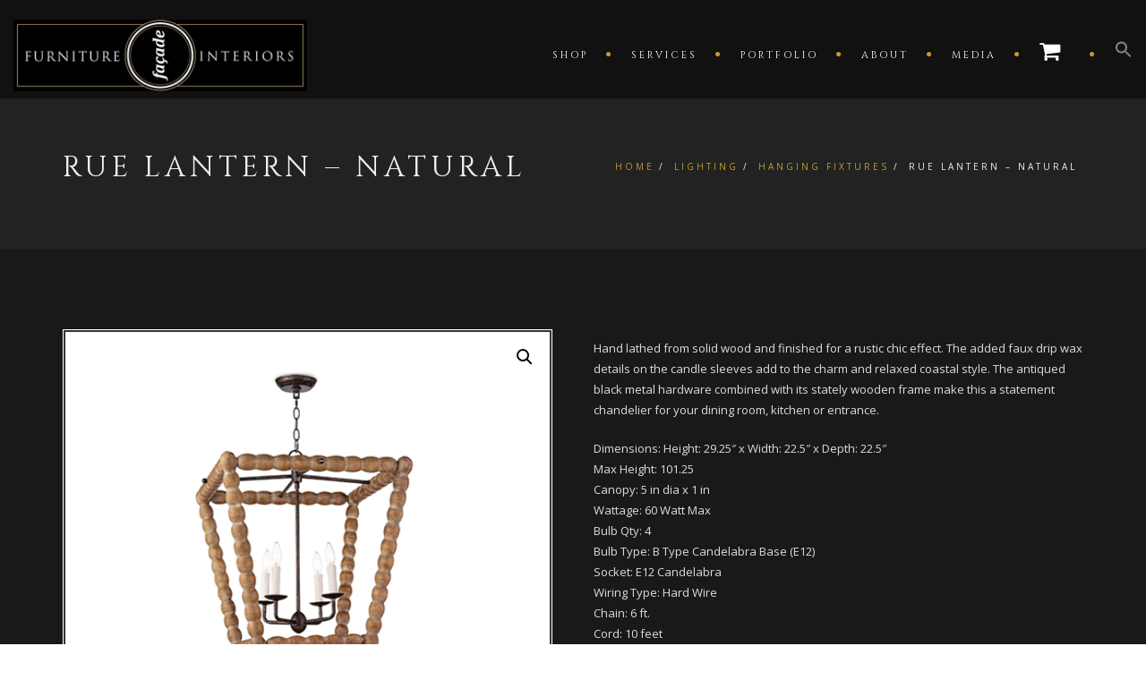

--- FILE ---
content_type: text/html; charset=UTF-8
request_url: https://facadeinteriorsandfurniture.com/product/rue-lantern-natural/
body_size: 26186
content:
<!DOCTYPE html>
<!--[if IE 7]>
<html class="ie ie7" lang="en-US">
<![endif]-->
<!--[if gte IE 8]>
<html class="ie ie8 no-js lt-ie9" lang="en-US">    
<![endif]-->    
<!--[if !(IE 7) | !(gte IE 8) ]><!-->
<html lang="en-US">
<!--<![endif]-->
<head>
	<meta charset="UTF-8">
	<meta name="viewport" content="width=device-width, initial-scale=1, maximum-scale=1">
	<link rel="profile" href="https://gmpg.org/xfn/11">
	<link rel="pingback" href="https://facadeinteriorsandfurniture.com/xmlrpc.php">	
	
    <!-- Favicons
    ================================================== -->
    <link rel="shortcut icon" type="image/x-icon" href="https://facadeinteriorsandfurniture.com/wp-content/uploads/2019/01/facade-ico.png">	
	
				<script>document.documentElement.className = document.documentElement.className + ' yes-js js_active js'</script>
			<meta name='robots' content='index, follow, max-image-preview:large, max-snippet:-1, max-video-preview:-1' />
	<style>img:is([sizes="auto" i], [sizes^="auto," i]) { contain-intrinsic-size: 3000px 1500px }</style>
	
	<!-- This site is optimized with the Yoast SEO plugin v26.8 - https://yoast.com/product/yoast-seo-wordpress/ -->
	<title>RUE LANTERN - NATURAL &#8211; Façade Interiors &amp; Furniture Inc.</title>
	<link rel="canonical" href="https://facadeinteriorsandfurniture.com/product/rue-lantern-natural/" />
	<meta property="og:locale" content="en_US" />
	<meta property="og:type" content="article" />
	<meta property="og:title" content="RUE LANTERN - NATURAL &#8211; Façade Interiors &amp; Furniture Inc." />
	<meta property="og:description" content="Hand lathed from solid wood and finished for a rustic chic effect. The added faux drip wax details on the candle sleeves add to the charm and relaxed coastal style. The antiqued black metal hardware combined with its stately wooden frame make this a statement chandelier for your dining room, kitchen or entrance.  Dimensions: Height: 29.25&quot; x Width: 22.5&quot; x Depth: 22.5&quot; Max Height: 101.25 Canopy: 5 in dia x 1 in Wattage: 60 Watt Max Bulb Qty: 4 Bulb Type: B Type Candelabra Base (E12) Socket: E12 Candelabra Wiring Type: Hard Wire Chain: 6 ft. Cord: 10 feet Material: Birch Wood Weight: 20  THIS ITEM SHIPS FROM SUPPLIER - PLEASE CALL FOR PRICING AND AVAILABILITY 519-915-6334" />
	<meta property="og:url" content="https://facadeinteriorsandfurniture.com/product/rue-lantern-natural/" />
	<meta property="og:site_name" content="Façade Interiors &amp; Furniture Inc." />
	<meta property="article:publisher" content="https://www.facebook.com/facade.design" />
	<meta property="article:modified_time" content="2022-02-23T19:44:59+00:00" />
	<meta property="og:image" content="https://facadeinteriorsandfurniture.com/wp-content/uploads/2022/02/RUE.png" />
	<meta property="og:image:width" content="500" />
	<meta property="og:image:height" content="386" />
	<meta property="og:image:type" content="image/png" />
	<meta name="twitter:card" content="summary_large_image" />
	<meta name="twitter:site" content="@facadeinteriors" />
	<meta name="twitter:label1" content="Est. reading time" />
	<meta name="twitter:data1" content="1 minute" />
	<script type="application/ld+json" class="yoast-schema-graph">{"@context":"https://schema.org","@graph":[{"@type":"WebPage","@id":"https://facadeinteriorsandfurniture.com/product/rue-lantern-natural/","url":"https://facadeinteriorsandfurniture.com/product/rue-lantern-natural/","name":"RUE LANTERN - NATURAL &#8211; Façade Interiors &amp; Furniture Inc.","isPartOf":{"@id":"https://facadeinteriorsandfurniture.com/#website"},"primaryImageOfPage":{"@id":"https://facadeinteriorsandfurniture.com/product/rue-lantern-natural/#primaryimage"},"image":{"@id":"https://facadeinteriorsandfurniture.com/product/rue-lantern-natural/#primaryimage"},"thumbnailUrl":"https://facadeinteriorsandfurniture.com/wp-content/uploads/2022/02/RUE.png","datePublished":"2022-02-23T19:44:55+00:00","dateModified":"2022-02-23T19:44:59+00:00","breadcrumb":{"@id":"https://facadeinteriorsandfurniture.com/product/rue-lantern-natural/#breadcrumb"},"inLanguage":"en-US","potentialAction":[{"@type":"ReadAction","target":["https://facadeinteriorsandfurniture.com/product/rue-lantern-natural/"]}]},{"@type":"ImageObject","inLanguage":"en-US","@id":"https://facadeinteriorsandfurniture.com/product/rue-lantern-natural/#primaryimage","url":"https://facadeinteriorsandfurniture.com/wp-content/uploads/2022/02/RUE.png","contentUrl":"https://facadeinteriorsandfurniture.com/wp-content/uploads/2022/02/RUE.png","width":500,"height":386},{"@type":"BreadcrumbList","@id":"https://facadeinteriorsandfurniture.com/product/rue-lantern-natural/#breadcrumb","itemListElement":[{"@type":"ListItem","position":1,"name":"Home","item":"https://facadeinteriorsandfurniture.com/"},{"@type":"ListItem","position":2,"name":"Shop","item":"https://facadeinteriorsandfurniture.com/shop/"},{"@type":"ListItem","position":3,"name":"RUE LANTERN &#8211; NATURAL"}]},{"@type":"WebSite","@id":"https://facadeinteriorsandfurniture.com/#website","url":"https://facadeinteriorsandfurniture.com/","name":"Façade Interiors &amp; Furniture","description":"Define your world at home","publisher":{"@id":"https://facadeinteriorsandfurniture.com/#organization"},"potentialAction":[{"@type":"SearchAction","target":{"@type":"EntryPoint","urlTemplate":"https://facadeinteriorsandfurniture.com/?s={search_term_string}"},"query-input":{"@type":"PropertyValueSpecification","valueRequired":true,"valueName":"search_term_string"}}],"inLanguage":"en-US"},{"@type":"Organization","@id":"https://facadeinteriorsandfurniture.com/#organization","name":"Façade Interiors & Furniture","url":"https://facadeinteriorsandfurniture.com/","logo":{"@type":"ImageObject","inLanguage":"en-US","@id":"https://facadeinteriorsandfurniture.com/#/schema/logo/image/","url":"https://facadeinteriorsandfurniture.com/wp-content/uploads/2019/01/facade-interiors-logo-680.jpg","contentUrl":"https://facadeinteriorsandfurniture.com/wp-content/uploads/2019/01/facade-interiors-logo-680.jpg","width":680,"height":166,"caption":"Façade Interiors & Furniture"},"image":{"@id":"https://facadeinteriorsandfurniture.com/#/schema/logo/image/"},"sameAs":["https://www.facebook.com/facade.design","https://x.com/facadeinteriors","https://www.instagram.com/facadeinteriors/"]}]}</script>
	<!-- / Yoast SEO plugin. -->


<link rel='dns-prefetch' href='//maps.googleapis.com' />
<link rel='dns-prefetch' href='//fonts.googleapis.com' />
<link rel='preconnect' href='https://fonts.gstatic.com' crossorigin />
<link rel="alternate" type="application/rss+xml" title="Façade Interiors &amp; Furniture Inc. &raquo; Feed" href="https://facadeinteriorsandfurniture.com/feed/" />
<link rel="alternate" type="application/rss+xml" title="Façade Interiors &amp; Furniture Inc. &raquo; Comments Feed" href="https://facadeinteriorsandfurniture.com/comments/feed/" />
		<!-- This site uses the Google Analytics by ExactMetrics plugin v8.11.1 - Using Analytics tracking - https://www.exactmetrics.com/ -->
		<!-- Note: ExactMetrics is not currently configured on this site. The site owner needs to authenticate with Google Analytics in the ExactMetrics settings panel. -->
					<!-- No tracking code set -->
				<!-- / Google Analytics by ExactMetrics -->
		<script type="text/javascript">
/* <![CDATA[ */
window._wpemojiSettings = {"baseUrl":"https:\/\/s.w.org\/images\/core\/emoji\/16.0.1\/72x72\/","ext":".png","svgUrl":"https:\/\/s.w.org\/images\/core\/emoji\/16.0.1\/svg\/","svgExt":".svg","source":{"concatemoji":"https:\/\/facadeinteriorsandfurniture.com\/wp-includes\/js\/wp-emoji-release.min.js?ver=6.8.3"}};
/*! This file is auto-generated */
!function(s,n){var o,i,e;function c(e){try{var t={supportTests:e,timestamp:(new Date).valueOf()};sessionStorage.setItem(o,JSON.stringify(t))}catch(e){}}function p(e,t,n){e.clearRect(0,0,e.canvas.width,e.canvas.height),e.fillText(t,0,0);var t=new Uint32Array(e.getImageData(0,0,e.canvas.width,e.canvas.height).data),a=(e.clearRect(0,0,e.canvas.width,e.canvas.height),e.fillText(n,0,0),new Uint32Array(e.getImageData(0,0,e.canvas.width,e.canvas.height).data));return t.every(function(e,t){return e===a[t]})}function u(e,t){e.clearRect(0,0,e.canvas.width,e.canvas.height),e.fillText(t,0,0);for(var n=e.getImageData(16,16,1,1),a=0;a<n.data.length;a++)if(0!==n.data[a])return!1;return!0}function f(e,t,n,a){switch(t){case"flag":return n(e,"\ud83c\udff3\ufe0f\u200d\u26a7\ufe0f","\ud83c\udff3\ufe0f\u200b\u26a7\ufe0f")?!1:!n(e,"\ud83c\udde8\ud83c\uddf6","\ud83c\udde8\u200b\ud83c\uddf6")&&!n(e,"\ud83c\udff4\udb40\udc67\udb40\udc62\udb40\udc65\udb40\udc6e\udb40\udc67\udb40\udc7f","\ud83c\udff4\u200b\udb40\udc67\u200b\udb40\udc62\u200b\udb40\udc65\u200b\udb40\udc6e\u200b\udb40\udc67\u200b\udb40\udc7f");case"emoji":return!a(e,"\ud83e\udedf")}return!1}function g(e,t,n,a){var r="undefined"!=typeof WorkerGlobalScope&&self instanceof WorkerGlobalScope?new OffscreenCanvas(300,150):s.createElement("canvas"),o=r.getContext("2d",{willReadFrequently:!0}),i=(o.textBaseline="top",o.font="600 32px Arial",{});return e.forEach(function(e){i[e]=t(o,e,n,a)}),i}function t(e){var t=s.createElement("script");t.src=e,t.defer=!0,s.head.appendChild(t)}"undefined"!=typeof Promise&&(o="wpEmojiSettingsSupports",i=["flag","emoji"],n.supports={everything:!0,everythingExceptFlag:!0},e=new Promise(function(e){s.addEventListener("DOMContentLoaded",e,{once:!0})}),new Promise(function(t){var n=function(){try{var e=JSON.parse(sessionStorage.getItem(o));if("object"==typeof e&&"number"==typeof e.timestamp&&(new Date).valueOf()<e.timestamp+604800&&"object"==typeof e.supportTests)return e.supportTests}catch(e){}return null}();if(!n){if("undefined"!=typeof Worker&&"undefined"!=typeof OffscreenCanvas&&"undefined"!=typeof URL&&URL.createObjectURL&&"undefined"!=typeof Blob)try{var e="postMessage("+g.toString()+"("+[JSON.stringify(i),f.toString(),p.toString(),u.toString()].join(",")+"));",a=new Blob([e],{type:"text/javascript"}),r=new Worker(URL.createObjectURL(a),{name:"wpTestEmojiSupports"});return void(r.onmessage=function(e){c(n=e.data),r.terminate(),t(n)})}catch(e){}c(n=g(i,f,p,u))}t(n)}).then(function(e){for(var t in e)n.supports[t]=e[t],n.supports.everything=n.supports.everything&&n.supports[t],"flag"!==t&&(n.supports.everythingExceptFlag=n.supports.everythingExceptFlag&&n.supports[t]);n.supports.everythingExceptFlag=n.supports.everythingExceptFlag&&!n.supports.flag,n.DOMReady=!1,n.readyCallback=function(){n.DOMReady=!0}}).then(function(){return e}).then(function(){var e;n.supports.everything||(n.readyCallback(),(e=n.source||{}).concatemoji?t(e.concatemoji):e.wpemoji&&e.twemoji&&(t(e.twemoji),t(e.wpemoji)))}))}((window,document),window._wpemojiSettings);
/* ]]> */
</script>
<link rel='stylesheet' id='wp-block-library-css' href='https://facadeinteriorsandfurniture.com/wp-includes/css/dist/block-library/style.min.css?ver=6.8.3' type='text/css' media='all' />
<style id='wp-block-library-theme-inline-css' type='text/css'>
.wp-block-audio :where(figcaption){color:#555;font-size:13px;text-align:center}.is-dark-theme .wp-block-audio :where(figcaption){color:#ffffffa6}.wp-block-audio{margin:0 0 1em}.wp-block-code{border:1px solid #ccc;border-radius:4px;font-family:Menlo,Consolas,monaco,monospace;padding:.8em 1em}.wp-block-embed :where(figcaption){color:#555;font-size:13px;text-align:center}.is-dark-theme .wp-block-embed :where(figcaption){color:#ffffffa6}.wp-block-embed{margin:0 0 1em}.blocks-gallery-caption{color:#555;font-size:13px;text-align:center}.is-dark-theme .blocks-gallery-caption{color:#ffffffa6}:root :where(.wp-block-image figcaption){color:#555;font-size:13px;text-align:center}.is-dark-theme :root :where(.wp-block-image figcaption){color:#ffffffa6}.wp-block-image{margin:0 0 1em}.wp-block-pullquote{border-bottom:4px solid;border-top:4px solid;color:currentColor;margin-bottom:1.75em}.wp-block-pullquote cite,.wp-block-pullquote footer,.wp-block-pullquote__citation{color:currentColor;font-size:.8125em;font-style:normal;text-transform:uppercase}.wp-block-quote{border-left:.25em solid;margin:0 0 1.75em;padding-left:1em}.wp-block-quote cite,.wp-block-quote footer{color:currentColor;font-size:.8125em;font-style:normal;position:relative}.wp-block-quote:where(.has-text-align-right){border-left:none;border-right:.25em solid;padding-left:0;padding-right:1em}.wp-block-quote:where(.has-text-align-center){border:none;padding-left:0}.wp-block-quote.is-large,.wp-block-quote.is-style-large,.wp-block-quote:where(.is-style-plain){border:none}.wp-block-search .wp-block-search__label{font-weight:700}.wp-block-search__button{border:1px solid #ccc;padding:.375em .625em}:where(.wp-block-group.has-background){padding:1.25em 2.375em}.wp-block-separator.has-css-opacity{opacity:.4}.wp-block-separator{border:none;border-bottom:2px solid;margin-left:auto;margin-right:auto}.wp-block-separator.has-alpha-channel-opacity{opacity:1}.wp-block-separator:not(.is-style-wide):not(.is-style-dots){width:100px}.wp-block-separator.has-background:not(.is-style-dots){border-bottom:none;height:1px}.wp-block-separator.has-background:not(.is-style-wide):not(.is-style-dots){height:2px}.wp-block-table{margin:0 0 1em}.wp-block-table td,.wp-block-table th{word-break:normal}.wp-block-table :where(figcaption){color:#555;font-size:13px;text-align:center}.is-dark-theme .wp-block-table :where(figcaption){color:#ffffffa6}.wp-block-video :where(figcaption){color:#555;font-size:13px;text-align:center}.is-dark-theme .wp-block-video :where(figcaption){color:#ffffffa6}.wp-block-video{margin:0 0 1em}:root :where(.wp-block-template-part.has-background){margin-bottom:0;margin-top:0;padding:1.25em 2.375em}
</style>
<style id='classic-theme-styles-inline-css' type='text/css'>
/*! This file is auto-generated */
.wp-block-button__link{color:#fff;background-color:#32373c;border-radius:9999px;box-shadow:none;text-decoration:none;padding:calc(.667em + 2px) calc(1.333em + 2px);font-size:1.125em}.wp-block-file__button{background:#32373c;color:#fff;text-decoration:none}
</style>
<link rel='stylesheet' id='jquery-selectBox-css' href='https://facadeinteriorsandfurniture.com/wp-content/plugins/yith-woocommerce-wishlist/assets/css/jquery.selectBox.css?ver=1.2.0' type='text/css' media='all' />
<link rel='stylesheet' id='woocommerce_prettyPhoto_css-css' href='//facadeinteriorsandfurniture.com/wp-content/plugins/woocommerce/assets/css/prettyPhoto.css?ver=3.1.6' type='text/css' media='all' />
<link rel='stylesheet' id='yith-wcwl-main-css' href='https://facadeinteriorsandfurniture.com/wp-content/plugins/yith-woocommerce-wishlist/assets/css/style.css?ver=4.11.0' type='text/css' media='all' />
<style id='yith-wcwl-main-inline-css' type='text/css'>
 :root { --color-add-to-wishlist-background: #333333; --color-add-to-wishlist-text: #FFFFFF; --color-add-to-wishlist-border: #333333; --color-add-to-wishlist-background-hover: #333333; --color-add-to-wishlist-text-hover: #FFFFFF; --color-add-to-wishlist-border-hover: #333333; --rounded-corners-radius: 16px; --add-to-cart-rounded-corners-radius: 16px; --color-headers-background: #F4F4F4; --feedback-duration: 3s } 
 :root { --color-add-to-wishlist-background: #333333; --color-add-to-wishlist-text: #FFFFFF; --color-add-to-wishlist-border: #333333; --color-add-to-wishlist-background-hover: #333333; --color-add-to-wishlist-text-hover: #FFFFFF; --color-add-to-wishlist-border-hover: #333333; --rounded-corners-radius: 16px; --add-to-cart-rounded-corners-radius: 16px; --color-headers-background: #F4F4F4; --feedback-duration: 3s } 
</style>
<style id='global-styles-inline-css' type='text/css'>
:root{--wp--preset--aspect-ratio--square: 1;--wp--preset--aspect-ratio--4-3: 4/3;--wp--preset--aspect-ratio--3-4: 3/4;--wp--preset--aspect-ratio--3-2: 3/2;--wp--preset--aspect-ratio--2-3: 2/3;--wp--preset--aspect-ratio--16-9: 16/9;--wp--preset--aspect-ratio--9-16: 9/16;--wp--preset--color--black: #000000;--wp--preset--color--cyan-bluish-gray: #abb8c3;--wp--preset--color--white: #ffffff;--wp--preset--color--pale-pink: #f78da7;--wp--preset--color--vivid-red: #cf2e2e;--wp--preset--color--luminous-vivid-orange: #ff6900;--wp--preset--color--luminous-vivid-amber: #fcb900;--wp--preset--color--light-green-cyan: #7bdcb5;--wp--preset--color--vivid-green-cyan: #00d084;--wp--preset--color--pale-cyan-blue: #8ed1fc;--wp--preset--color--vivid-cyan-blue: #0693e3;--wp--preset--color--vivid-purple: #9b51e0;--wp--preset--gradient--vivid-cyan-blue-to-vivid-purple: linear-gradient(135deg,rgba(6,147,227,1) 0%,rgb(155,81,224) 100%);--wp--preset--gradient--light-green-cyan-to-vivid-green-cyan: linear-gradient(135deg,rgb(122,220,180) 0%,rgb(0,208,130) 100%);--wp--preset--gradient--luminous-vivid-amber-to-luminous-vivid-orange: linear-gradient(135deg,rgba(252,185,0,1) 0%,rgba(255,105,0,1) 100%);--wp--preset--gradient--luminous-vivid-orange-to-vivid-red: linear-gradient(135deg,rgba(255,105,0,1) 0%,rgb(207,46,46) 100%);--wp--preset--gradient--very-light-gray-to-cyan-bluish-gray: linear-gradient(135deg,rgb(238,238,238) 0%,rgb(169,184,195) 100%);--wp--preset--gradient--cool-to-warm-spectrum: linear-gradient(135deg,rgb(74,234,220) 0%,rgb(151,120,209) 20%,rgb(207,42,186) 40%,rgb(238,44,130) 60%,rgb(251,105,98) 80%,rgb(254,248,76) 100%);--wp--preset--gradient--blush-light-purple: linear-gradient(135deg,rgb(255,206,236) 0%,rgb(152,150,240) 100%);--wp--preset--gradient--blush-bordeaux: linear-gradient(135deg,rgb(254,205,165) 0%,rgb(254,45,45) 50%,rgb(107,0,62) 100%);--wp--preset--gradient--luminous-dusk: linear-gradient(135deg,rgb(255,203,112) 0%,rgb(199,81,192) 50%,rgb(65,88,208) 100%);--wp--preset--gradient--pale-ocean: linear-gradient(135deg,rgb(255,245,203) 0%,rgb(182,227,212) 50%,rgb(51,167,181) 100%);--wp--preset--gradient--electric-grass: linear-gradient(135deg,rgb(202,248,128) 0%,rgb(113,206,126) 100%);--wp--preset--gradient--midnight: linear-gradient(135deg,rgb(2,3,129) 0%,rgb(40,116,252) 100%);--wp--preset--font-size--small: 13px;--wp--preset--font-size--medium: 20px;--wp--preset--font-size--large: 36px;--wp--preset--font-size--x-large: 42px;--wp--preset--spacing--20: 0.44rem;--wp--preset--spacing--30: 0.67rem;--wp--preset--spacing--40: 1rem;--wp--preset--spacing--50: 1.5rem;--wp--preset--spacing--60: 2.25rem;--wp--preset--spacing--70: 3.38rem;--wp--preset--spacing--80: 5.06rem;--wp--preset--shadow--natural: 6px 6px 9px rgba(0, 0, 0, 0.2);--wp--preset--shadow--deep: 12px 12px 50px rgba(0, 0, 0, 0.4);--wp--preset--shadow--sharp: 6px 6px 0px rgba(0, 0, 0, 0.2);--wp--preset--shadow--outlined: 6px 6px 0px -3px rgba(255, 255, 255, 1), 6px 6px rgba(0, 0, 0, 1);--wp--preset--shadow--crisp: 6px 6px 0px rgba(0, 0, 0, 1);}:where(.is-layout-flex){gap: 0.5em;}:where(.is-layout-grid){gap: 0.5em;}body .is-layout-flex{display: flex;}.is-layout-flex{flex-wrap: wrap;align-items: center;}.is-layout-flex > :is(*, div){margin: 0;}body .is-layout-grid{display: grid;}.is-layout-grid > :is(*, div){margin: 0;}:where(.wp-block-columns.is-layout-flex){gap: 2em;}:where(.wp-block-columns.is-layout-grid){gap: 2em;}:where(.wp-block-post-template.is-layout-flex){gap: 1.25em;}:where(.wp-block-post-template.is-layout-grid){gap: 1.25em;}.has-black-color{color: var(--wp--preset--color--black) !important;}.has-cyan-bluish-gray-color{color: var(--wp--preset--color--cyan-bluish-gray) !important;}.has-white-color{color: var(--wp--preset--color--white) !important;}.has-pale-pink-color{color: var(--wp--preset--color--pale-pink) !important;}.has-vivid-red-color{color: var(--wp--preset--color--vivid-red) !important;}.has-luminous-vivid-orange-color{color: var(--wp--preset--color--luminous-vivid-orange) !important;}.has-luminous-vivid-amber-color{color: var(--wp--preset--color--luminous-vivid-amber) !important;}.has-light-green-cyan-color{color: var(--wp--preset--color--light-green-cyan) !important;}.has-vivid-green-cyan-color{color: var(--wp--preset--color--vivid-green-cyan) !important;}.has-pale-cyan-blue-color{color: var(--wp--preset--color--pale-cyan-blue) !important;}.has-vivid-cyan-blue-color{color: var(--wp--preset--color--vivid-cyan-blue) !important;}.has-vivid-purple-color{color: var(--wp--preset--color--vivid-purple) !important;}.has-black-background-color{background-color: var(--wp--preset--color--black) !important;}.has-cyan-bluish-gray-background-color{background-color: var(--wp--preset--color--cyan-bluish-gray) !important;}.has-white-background-color{background-color: var(--wp--preset--color--white) !important;}.has-pale-pink-background-color{background-color: var(--wp--preset--color--pale-pink) !important;}.has-vivid-red-background-color{background-color: var(--wp--preset--color--vivid-red) !important;}.has-luminous-vivid-orange-background-color{background-color: var(--wp--preset--color--luminous-vivid-orange) !important;}.has-luminous-vivid-amber-background-color{background-color: var(--wp--preset--color--luminous-vivid-amber) !important;}.has-light-green-cyan-background-color{background-color: var(--wp--preset--color--light-green-cyan) !important;}.has-vivid-green-cyan-background-color{background-color: var(--wp--preset--color--vivid-green-cyan) !important;}.has-pale-cyan-blue-background-color{background-color: var(--wp--preset--color--pale-cyan-blue) !important;}.has-vivid-cyan-blue-background-color{background-color: var(--wp--preset--color--vivid-cyan-blue) !important;}.has-vivid-purple-background-color{background-color: var(--wp--preset--color--vivid-purple) !important;}.has-black-border-color{border-color: var(--wp--preset--color--black) !important;}.has-cyan-bluish-gray-border-color{border-color: var(--wp--preset--color--cyan-bluish-gray) !important;}.has-white-border-color{border-color: var(--wp--preset--color--white) !important;}.has-pale-pink-border-color{border-color: var(--wp--preset--color--pale-pink) !important;}.has-vivid-red-border-color{border-color: var(--wp--preset--color--vivid-red) !important;}.has-luminous-vivid-orange-border-color{border-color: var(--wp--preset--color--luminous-vivid-orange) !important;}.has-luminous-vivid-amber-border-color{border-color: var(--wp--preset--color--luminous-vivid-amber) !important;}.has-light-green-cyan-border-color{border-color: var(--wp--preset--color--light-green-cyan) !important;}.has-vivid-green-cyan-border-color{border-color: var(--wp--preset--color--vivid-green-cyan) !important;}.has-pale-cyan-blue-border-color{border-color: var(--wp--preset--color--pale-cyan-blue) !important;}.has-vivid-cyan-blue-border-color{border-color: var(--wp--preset--color--vivid-cyan-blue) !important;}.has-vivid-purple-border-color{border-color: var(--wp--preset--color--vivid-purple) !important;}.has-vivid-cyan-blue-to-vivid-purple-gradient-background{background: var(--wp--preset--gradient--vivid-cyan-blue-to-vivid-purple) !important;}.has-light-green-cyan-to-vivid-green-cyan-gradient-background{background: var(--wp--preset--gradient--light-green-cyan-to-vivid-green-cyan) !important;}.has-luminous-vivid-amber-to-luminous-vivid-orange-gradient-background{background: var(--wp--preset--gradient--luminous-vivid-amber-to-luminous-vivid-orange) !important;}.has-luminous-vivid-orange-to-vivid-red-gradient-background{background: var(--wp--preset--gradient--luminous-vivid-orange-to-vivid-red) !important;}.has-very-light-gray-to-cyan-bluish-gray-gradient-background{background: var(--wp--preset--gradient--very-light-gray-to-cyan-bluish-gray) !important;}.has-cool-to-warm-spectrum-gradient-background{background: var(--wp--preset--gradient--cool-to-warm-spectrum) !important;}.has-blush-light-purple-gradient-background{background: var(--wp--preset--gradient--blush-light-purple) !important;}.has-blush-bordeaux-gradient-background{background: var(--wp--preset--gradient--blush-bordeaux) !important;}.has-luminous-dusk-gradient-background{background: var(--wp--preset--gradient--luminous-dusk) !important;}.has-pale-ocean-gradient-background{background: var(--wp--preset--gradient--pale-ocean) !important;}.has-electric-grass-gradient-background{background: var(--wp--preset--gradient--electric-grass) !important;}.has-midnight-gradient-background{background: var(--wp--preset--gradient--midnight) !important;}.has-small-font-size{font-size: var(--wp--preset--font-size--small) !important;}.has-medium-font-size{font-size: var(--wp--preset--font-size--medium) !important;}.has-large-font-size{font-size: var(--wp--preset--font-size--large) !important;}.has-x-large-font-size{font-size: var(--wp--preset--font-size--x-large) !important;}
:where(.wp-block-post-template.is-layout-flex){gap: 1.25em;}:where(.wp-block-post-template.is-layout-grid){gap: 1.25em;}
:where(.wp-block-columns.is-layout-flex){gap: 2em;}:where(.wp-block-columns.is-layout-grid){gap: 2em;}
:root :where(.wp-block-pullquote){font-size: 1.5em;line-height: 1.6;}
</style>
<link rel='stylesheet' id='contact-form-7-css' href='https://facadeinteriorsandfurniture.com/wp-content/plugins/contact-form-7/includes/css/styles.css?ver=6.1.4' type='text/css' media='all' />
<link rel='stylesheet' id='photoswipe-css' href='https://facadeinteriorsandfurniture.com/wp-content/plugins/woocommerce/assets/css/photoswipe/photoswipe.min.css?ver=10.4.3' type='text/css' media='all' />
<link rel='stylesheet' id='photoswipe-default-skin-css' href='https://facadeinteriorsandfurniture.com/wp-content/plugins/woocommerce/assets/css/photoswipe/default-skin/default-skin.min.css?ver=10.4.3' type='text/css' media='all' />
<link rel='stylesheet' id='woocommerce-layout-css' href='https://facadeinteriorsandfurniture.com/wp-content/plugins/woocommerce/assets/css/woocommerce-layout.css?ver=10.4.3' type='text/css' media='all' />
<link rel='stylesheet' id='woocommerce-smallscreen-css' href='https://facadeinteriorsandfurniture.com/wp-content/plugins/woocommerce/assets/css/woocommerce-smallscreen.css?ver=10.4.3' type='text/css' media='only screen and (max-width: 768px)' />
<link rel='stylesheet' id='woocommerce-general-css' href='https://facadeinteriorsandfurniture.com/wp-content/plugins/woocommerce/assets/css/woocommerce.css?ver=10.4.3' type='text/css' media='all' />
<style id='woocommerce-inline-inline-css' type='text/css'>
.woocommerce form .form-row .required { visibility: visible; }
</style>
<link rel='stylesheet' id='wp-components-css' href='https://facadeinteriorsandfurniture.com/wp-includes/css/dist/components/style.min.css?ver=6.8.3' type='text/css' media='all' />
<link rel='stylesheet' id='godaddy-styles-css' href='https://facadeinteriorsandfurniture.com/wp-content/mu-plugins/vendor/wpex/godaddy-launch/includes/Dependencies/GoDaddy/Styles/build/latest.css?ver=2.0.2' type='text/css' media='all' />
<link rel='stylesheet' id='ivory-search-styles-css' href='https://facadeinteriorsandfurniture.com/wp-content/plugins/add-search-to-menu/public/css/ivory-search.min.css?ver=5.5.14' type='text/css' media='all' />
<link rel='stylesheet' id='archi-fonts-css' href='https://fonts.googleapis.com/css?family=Allura%7CDosis%3A200%2C300%2C400%2C500%2C600%2C700%2C800%7CMontserrat%3A100%2C100i%2C200%2C200i%2C300%2C300i%2C400%2C400i%2C500%2C500i%2C600%2C600i%2C700%2C700i%2C800%2C800i%2C900%2C900i%7COpen+Sans%3A300%2C300i%2C400%2C400i%2C600%2C600i%2C700%2C700i%2C800%2C800i%7CPT+Sans%3A400%2C400i%2C700%2C700i%7CRaleway%3A100%2C100i%2C200%2C200i%2C300%2C300i%2C400%2C400i%2C500%2C500i%2C600%2C600i%2C700%2C700i%2C800%2C800i%2C900%2C900i%7CRoboto+Slab%3A100%2C300%2C400%2C700&#038;subset=cyrillic%2Ccyrillic-ext%2Cgreek%2Cgreek-ext%2Clatin-ext%2Cvietnamese' type='text/css' media='all' />
<link rel='stylesheet' id='vc_font_awesome_5_shims-css' href='https://facadeinteriorsandfurniture.com/wp-content/plugins/js_composer/assets/lib/bower/font-awesome/css/v4-shims.min.css?ver=6.7.0' type='text/css' media='all' />
<link rel='stylesheet' id='vc_font_awesome_5-css' href='https://facadeinteriorsandfurniture.com/wp-content/plugins/js_composer/assets/lib/bower/font-awesome/css/all.min.css?ver=6.7.0' type='text/css' media='all' />
<link rel='stylesheet' id='archi-awesome-font-css' href='https://facadeinteriorsandfurniture.com/wp-content/themes/archi/fonts/font-awesome/css/font-awesome.css?ver=6.8.3' type='text/css' media='all' />
<link rel='stylesheet' id='archi-et-line-font-css' href='https://facadeinteriorsandfurniture.com/wp-content/themes/archi/fonts/et-line-font/style.css?ver=6.8.3' type='text/css' media='all' />
<link rel='stylesheet' id='archi-elegant-font-css' href='https://facadeinteriorsandfurniture.com/wp-content/themes/archi/fonts/elegant-font/style.css?ver=6.8.3' type='text/css' media='all' />
<link rel='stylesheet' id='archi-bootstrap-css' href='https://facadeinteriorsandfurniture.com/wp-content/themes/archi/css/bootstrap.css?ver=6.8.3' type='text/css' media='all' />
<link rel='stylesheet' id='archi-plugin-css' href='https://facadeinteriorsandfurniture.com/wp-content/themes/archi/css/plugin.css?ver=6.8.3' type='text/css' media='all' />
<link rel='stylesheet' id='archi-style-css' href='https://facadeinteriorsandfurniture.com/wp-content/themes/archi-child/style.css?ver=3.4.0' type='text/css' media='all' />
<link rel='stylesheet' id='archi-block-style-css' href='https://facadeinteriorsandfurniture.com/wp-content/themes/archi/css/blocks.css?ver=6.8.3' type='text/css' media='all' />
<link rel='stylesheet' id='archi-woocommerce-css' href='https://facadeinteriorsandfurniture.com/wp-content/themes/archi/css/woocommerce.css?ver=6.8.3' type='text/css' media='all' />
<!--[if gte IE 8]>
<link rel='stylesheet' id='archi-theme-new-ie-css' href='https://facadeinteriorsandfurniture.com/wp-content/themes/archi-child/css/new-ie.css?ver=6.8.3' type='text/css' media='all' />
<![endif]-->
<link rel="preload" as="style" href="https://fonts.googleapis.com/css?family=Cinzel:400&#038;subset=latin&#038;display=swap&#038;ver=1744081228" /><link rel="stylesheet" href="https://fonts.googleapis.com/css?family=Cinzel:400&#038;subset=latin&#038;display=swap&#038;ver=1744081228" media="print" onload="this.media='all'"><noscript><link rel="stylesheet" href="https://fonts.googleapis.com/css?family=Cinzel:400&#038;subset=latin&#038;display=swap&#038;ver=1744081228" /></noscript><script type="text/javascript" src="https://facadeinteriorsandfurniture.com/wp-includes/js/jquery/jquery.min.js?ver=3.7.1" id="jquery-core-js"></script>
<script type="text/javascript" src="https://facadeinteriorsandfurniture.com/wp-includes/js/jquery/jquery-migrate.min.js?ver=3.4.1" id="jquery-migrate-js"></script>
<script type="text/javascript" src="https://facadeinteriorsandfurniture.com/wp-content/plugins/woocommerce/assets/js/jquery-blockui/jquery.blockUI.min.js?ver=2.7.0-wc.10.4.3" id="wc-jquery-blockui-js" data-wp-strategy="defer"></script>
<script type="text/javascript" id="wc-add-to-cart-js-extra">
/* <![CDATA[ */
var wc_add_to_cart_params = {"ajax_url":"\/wp-admin\/admin-ajax.php","wc_ajax_url":"\/?wc-ajax=%%endpoint%%","i18n_view_cart":"View cart","cart_url":"https:\/\/facadeinteriorsandfurniture.com\/cart\/","is_cart":"","cart_redirect_after_add":"no"};
/* ]]> */
</script>
<script type="text/javascript" src="https://facadeinteriorsandfurniture.com/wp-content/plugins/woocommerce/assets/js/frontend/add-to-cart.min.js?ver=10.4.3" id="wc-add-to-cart-js" data-wp-strategy="defer"></script>
<script type="text/javascript" src="https://facadeinteriorsandfurniture.com/wp-content/plugins/woocommerce/assets/js/zoom/jquery.zoom.min.js?ver=1.7.21-wc.10.4.3" id="wc-zoom-js" defer="defer" data-wp-strategy="defer"></script>
<script type="text/javascript" src="https://facadeinteriorsandfurniture.com/wp-content/plugins/woocommerce/assets/js/flexslider/jquery.flexslider.min.js?ver=2.7.2-wc.10.4.3" id="wc-flexslider-js" defer="defer" data-wp-strategy="defer"></script>
<script type="text/javascript" src="https://facadeinteriorsandfurniture.com/wp-content/plugins/woocommerce/assets/js/photoswipe/photoswipe.min.js?ver=4.1.1-wc.10.4.3" id="wc-photoswipe-js" defer="defer" data-wp-strategy="defer"></script>
<script type="text/javascript" src="https://facadeinteriorsandfurniture.com/wp-content/plugins/woocommerce/assets/js/photoswipe/photoswipe-ui-default.min.js?ver=4.1.1-wc.10.4.3" id="wc-photoswipe-ui-default-js" defer="defer" data-wp-strategy="defer"></script>
<script type="text/javascript" id="wc-single-product-js-extra">
/* <![CDATA[ */
var wc_single_product_params = {"i18n_required_rating_text":"Please select a rating","i18n_rating_options":["1 of 5 stars","2 of 5 stars","3 of 5 stars","4 of 5 stars","5 of 5 stars"],"i18n_product_gallery_trigger_text":"View full-screen image gallery","review_rating_required":"yes","flexslider":{"rtl":false,"animation":"slide","smoothHeight":true,"directionNav":false,"controlNav":"thumbnails","slideshow":false,"animationSpeed":500,"animationLoop":false,"allowOneSlide":false},"zoom_enabled":"1","zoom_options":[],"photoswipe_enabled":"1","photoswipe_options":{"shareEl":false,"closeOnScroll":false,"history":false,"hideAnimationDuration":0,"showAnimationDuration":0},"flexslider_enabled":"1"};
/* ]]> */
</script>
<script type="text/javascript" src="https://facadeinteriorsandfurniture.com/wp-content/plugins/woocommerce/assets/js/frontend/single-product.min.js?ver=10.4.3" id="wc-single-product-js" defer="defer" data-wp-strategy="defer"></script>
<script type="text/javascript" src="https://facadeinteriorsandfurniture.com/wp-content/plugins/woocommerce/assets/js/js-cookie/js.cookie.min.js?ver=2.1.4-wc.10.4.3" id="wc-js-cookie-js" defer="defer" data-wp-strategy="defer"></script>
<script type="text/javascript" id="woocommerce-js-extra">
/* <![CDATA[ */
var woocommerce_params = {"ajax_url":"\/wp-admin\/admin-ajax.php","wc_ajax_url":"\/?wc-ajax=%%endpoint%%","i18n_password_show":"Show password","i18n_password_hide":"Hide password"};
/* ]]> */
</script>
<script type="text/javascript" src="https://facadeinteriorsandfurniture.com/wp-content/plugins/woocommerce/assets/js/frontend/woocommerce.min.js?ver=10.4.3" id="woocommerce-js" defer="defer" data-wp-strategy="defer"></script>
<script type="text/javascript" src="https://facadeinteriorsandfurniture.com/wp-content/plugins/js_composer/assets/js/vendors/woocommerce-add-to-cart.js?ver=6.7.0" id="vc_woocommerce-add-to-cart-js-js"></script>
<script type="text/javascript" src="https://maps.googleapis.com/maps/api/js?key=AIzaSyDMffVisoHh34WfDlCMwhseIU2U2hL2L1g&amp;ver=6.8.3" id="archi-maps-js-js"></script>
<script type="text/javascript" src="https://facadeinteriorsandfurniture.com/wp-content/themes/archi/js/maplace.js?ver=6.8.3" id="archi-maplace-js"></script>
<link rel="https://api.w.org/" href="https://facadeinteriorsandfurniture.com/wp-json/" /><link rel="alternate" title="JSON" type="application/json" href="https://facadeinteriorsandfurniture.com/wp-json/wp/v2/product/10729" /><link rel="EditURI" type="application/rsd+xml" title="RSD" href="https://facadeinteriorsandfurniture.com/xmlrpc.php?rsd" />
<meta name="generator" content="WordPress 6.8.3" />
<meta name="generator" content="WooCommerce 10.4.3" />
<link rel='shortlink' href='https://facadeinteriorsandfurniture.com/?p=10729' />
<link rel="alternate" title="oEmbed (JSON)" type="application/json+oembed" href="https://facadeinteriorsandfurniture.com/wp-json/oembed/1.0/embed?url=https%3A%2F%2Ffacadeinteriorsandfurniture.com%2Fproduct%2Frue-lantern-natural%2F" />
<link rel="alternate" title="oEmbed (XML)" type="text/xml+oembed" href="https://facadeinteriorsandfurniture.com/wp-json/oembed/1.0/embed?url=https%3A%2F%2Ffacadeinteriorsandfurniture.com%2Fproduct%2Frue-lantern-natural%2F&#038;format=xml" />
<meta name="generator" content="Redux 4.5.10" />        
    <style type="text/css">    	
		
		/* Subheader Colors */
		#subheader{
							background-image:url(https://demo.archiwp.com/wp-content/themes/archi/images/subheader-1.jpg); 
						background-color:#222222;
		}
		#subheader h1, #subheader h4, #subheader .crumb {
			color: #ECEFF3;
		}	

		
			

		#mainmenu li a:after, #mainmenu li a.mPS2id-highlight, .mainmenu li a.mPS2id-highlight, .de-navbar-left header .mainmenu > li > a:hover,
		header.smaller #mainmenu li a.mPS2id-highlight {
			color: #BF9B30;
		}
		nav ul#mainmenu > li.current-menu-ancestor > a, .mainmenu li.current-menu-item > a, nav ul.mainmenu > li.current-menu-ancestor > a, 
		#mainmenu > li > a:hover, #mainmenu > li.current-menu-item > a, header.smaller #mainmenu > li > a:hover, header.smaller #mainmenu > li.current-menu-item > a {
			color: #BF9B30;opacity:1;
		}
		#mainmenu li.current-menu-ancestor li.current-menu-ancestor > a, #mainmenu li li.active > a,
		header.smaller #mainmenu li li a:hover, #mainmenu li li a:hover {
			background-color: #BF9B30;color:#111;			
		}

		/*Topbar Border Bottom Color */
		header .info {
			border-bottom-color: rgba(255,255,255,0.2);
			color: #FFFFFF;
		}
		header .info ul.social-list li i {
			color: #FFFFFF;
		}

		/* Content Colors */	
		.bg-color, .de_light .bg-fixed.bg-color,
		section.call-to-action,		
		.blog-list .date, .blog-read .date,
		.slider-info .text1,
		.btn-primary, .bg-id-color,
		.pagination .current,
		.pagination .current,
		.pagination .current:hover,
		.pagination .current:hover,
		.pagination .current:focus,
		.pagination .current span:focus, .dropcap,
		.fullwidthbanner-container a.btn,
		.feature-box-big-icon i,
		#testimonial-full, .icon-deco i,
		.blog-list .date-box .day,
		.bloglist .date-box .day,
		.feature-box-small-icon .border,
		.small-border, .team-box .small-border,	.date-post,
		.team-list .small-border,
		.de-team-list .small-border,
		.btn-line:hover,a.btn-line:hover,
		.btn-line.hover,a.btn-line.hover,
		.owl-arrow span, .de-progress .progress-bar,
		#btn-close-x:hover, .box-fx .info, .de_testi blockquote:before,
		.menu-sidebar-menu-container ul li.current_page_item a,
		.widget_nav_menu ul#services-list li:hover,
		.btn-more, .widget .small-border,
		.product img:hover, #btn-search, .form-submit #submit,
		#wp-calendar tbody td#today,
		.de_tab.tab_steps .de_nav li span,
		#services-list li a:hover,
		.de_light #services-list li.active,
		#services-list li.active, .button.btn.btn-line:hover,.woocommerce #respond input#submit, .woocommerce a.button, 
		.woocommerce button.button, .woocommerce input.button, .woocommerce .widget_price_filter .ui-slider .ui-slider-range,
		.woocommerce .widget_price_filter .ui-slider .ui-slider-handle, .woocommerce .widget_price_filter .ui-slider .ui-slider-handle,
		.woocommerce-cart .wc-proceed-to-checkout a.checkout-button, .woocommerce #respond input#submit.alt, .woocommerce a.button.alt, 
		.woocommerce button.button.alt, .woocommerce input.button.alt, .added_to_cart:hover, #back-to-top, .header-light #menu-btn:hover,
		.owl-theme .owl-controls .owl-buttons div, .mb_YTVTime, .socials-sharing a.socials-item:hover, a.btn-custom,
		header.side-header .social-icons-2 ul li a:hover, .pricing-dark.pricing-box .price-row,
		.mainmenu li li a:hover, #services-list .widget_nav_menu ul.menu > li.current-menu-item > a, #services-list > li.current-menu-item > a, 
		#services-list li li.current-menu-item > a, 
		.pricing-s1 .ribbon, #sidebar .widget .small-border, .portfolio-navigation a:hover, .project_filters li a.selected {
			background-color:#BF9B30;
		}
		.woocommerce-cart .wc-proceed-to-checkout a.checkout-button:hover, .woocommerce #respond input#submit.alt:hover, 
		.woocommerce a.button.alt:hover, .woocommerce button.button.alt:hover, .woocommerce input.button.alt:hover {
			background-color: #DAD8DA;
			color: #5D6F93;
		}
		.post-image .owl-theme .owl-controls .owl-page.active span, .pricing-dark.pricing-box .price-row, 
		.de_light .pricing-dark.pricing-box .price-row {
		   background-color:#BF9B30 !important;
		}

					#filters a:hover, .filters a:hover{background-color:#111;}
			#filters li.showchild > a, #filters a.selected, #filters a.selected:hover,
			.filters a.selected, .filters a.selected:hover {
				background-color:#BF9B30;
				color: #111;
			}
		
		.feature-box i,
		.slider_text h1, .id-color,
		.pricing-box li h1,
		.title span, i.large:hover,
		.feature-box-small-icon-2 i, address div i,
		.pricing-dark .pricing-box li.price-row, .price,
		.dark .feature-box-small-icon i,
		a.btn-slider:after,
		.feature-box-small-icon i, a.btn-line:after,
		.team-list .social a,
		.de_contact_info i, .de_count,
		.dark .btn-line:hover:after, .dark a.btn-line:hover:after, .dark a.btn-line.hover:after,
		a.btn-text:after,
		.separator span  i,
		address div strong,
		address span strong,
		.de_testi_by, .pf_text,
		.dark .btn-line:after, .dark  a.btn-line:after, .crumb a,
		.post-info a, .comments_number, .date .c_reply a,
		.search-form:before, h3 b, .woocommerce .star-rating span,
		.woocommerce .star-rating:before, .woocommerce div.product p.price, .woocommerce div.product span.price,
		.woocommerce div.product .woocommerce-tabs ul.tabs li.active a, .de_light.woocommerce p.stars a,
		.de_light.woocommerce p.stars a, .pricing-box h1, .de_light .pricing-box h1, h1.title strong, header .info ul.social-list li a:hover i,
		header .info ul.info-list li span, header .info ul.info-list li strong, header .info ul.info-list li i, .added_to_cart:after,
		.portfolio-icon:hover, .portfolio-icon a:hover i, .de-navbar-left #subheader .crumb a, .mb_YTVPBar, .post-controls a:hover strong, 
		.folio-style2 .folio-info h3 a:hover, .text-slider .text-item b, .style-3 b, .share-holder .social-links.rounded-share-icons a:hover i,
		.woocommerce span.onsale, .woocommerce-info .showcoupon, .pricing-s1 .bottom i, .expand h4:after, ul.sidebar-style-2 li:hover a, 
		ul.sidebar-style-2 li.active a, .pr_text, .portfolio-navigation a i, blockquote.s1  span.rating i, .process-sync2 .synced .item p, 
		.process-sync2 .item:hover p, .topbar-login li i
		{
			color:#BF9B30;
		}

		ul.sidebar-style-2 li.active, ul.sidebar-style-2 li:hover {border-left-color:#BF9B30;}
		.pricing-dark.pricing-box h1, .de_light .pricing-dark.pricing-box h1 {color: #fff;}

		.feature-box i,
		.pagination .current,
		.pagination .current,
		.pagination .current:hover,
		.pagination .current:hover,
		.pagination .current:focus,
		.pagination .current:focus
		.feature-box-big-icon i:after,
		.social-icons i,
		.btn-line:hover,a.btn-line:hover,
		.btn-line.hover,a.btn-line:hover,
		.product img:hover,
		.wpcf7 input[type=text]:focus,.wpcf7 input[type=email]:focus,.wpcf7 input[type=tel]:focus,.wpcf7 textarea:focus, #search:focus,
		.de_light .wpcf7  input[type=text]:focus,.de_light .wpcf7  input[type=tel]:focus,.de_light .wpcf7 textarea:focus,
		.de_light .wpcf7 #search:focus, .comment-form input[type='text']:focus,.comment-form input[type='email']:focus,.comment-form textarea:focus, 
		.socials-sharing a.socials-item:hover, .woocommerce span.onsale, .portfolio-navigation a:hover,
		.wpcf7 input[type=number]:focus, .wpcf7 select.wpcf7-select:focus
		{
			border-color:#BF9B30;
			outline: 0px;
		}

		.comment-form textarea:focus{
			border:1px solid #BF9B30!important;
		}

		.box-fx .inner,
		.dark .box-fx .inner,
		.post-image,
		.arrow-up
		{
			border-bottom-color:#BF9B30;
		}

		.arrow-down{
			border-top-color:#BF9B30;
		}

		.callbacks_nav {
			background-color:#BF9B30;
		}

		.de_tab .de_nav li span {
			border: 2px solid #BF9B30;
		}

		.feature-box-big-icon i:after {
			border-color: #BF9B30 transparent; /*same colour as the lower of the bubble's gradient*/
		}

		.de_review li.active img{
			border:solid 4px #BF9B30;
		}
		.post-text blockquote {
		    border-left: 5px solid #BF9B30;
		}

		#subheader.portfolio-top-image {
			background-image: url();
		}
		
		/**** Custom CSS Footer ****/		
		footer .widget_recent_entries li, footer .widget_archive li,
		footer .widget_categories li, footer .widget_nav_menu li, 
		footer .widget_pages li, footer .widget_meta li, address span {
		    border-bottom-color: #222222;    
		}

		
		@media only screen and (max-width: 992px) {
			/* Styling Mobile Side Navigation */
		    body.de-navbar-left .side-header, body.de-navbar-left  header.side-header .mainmenu{ 
		    			    }
		    body.de-navbar-left  header.side-header .mainmenu a{
		    			    }
		    body.de-navbar-left  header.side-header .mainmenu > li {
		    			    }
		    .mainmenu li ul{
		    			    }
		    .mainmenu li ul li a{
		    							    }
		    #menu-btn:hover{
		    	background: #BF9B30;
		    }

		    /* Styling Mobile Header */
		    header.header-bg, header, header.transparent {
		    			    }
		    header #mainmenu li ul li:first-child, header #mainmenu li ul ul{
		    			    }
		    #mainmenu li, header #mainmenu li ul ul li:last-child{
		    			    }
		    #mainmenu li ul li a{
		    							    }
		    #mainmenu li a, #mainmenu li li a{
		    			    }
		    		    				#menu-btn:before{color: #B09874;}
			
			header #mainmenu li span{				
				background:url(https://facadeinteriorsandfurniture.com/wp-content/themes/archi/images/ui/arrow-down.png) center no-repeat;				
			}			
			header #mainmenu li span.active{
				background:url(https://facadeinteriorsandfurniture.com/wp-content/themes/archi/images/ui/arrow-up.png) center no-repeat;
			}
		}
    	a.btn-slider {
    font-size: 13px;
    font-weight: normal !important;
    color: #fff;
    letter-spacing: 3px;
    line-height: normal;
    text-decoration: none;
    text-transform: uppercase;
    display: inline-block;
    border: solid 2px #fff;
    padding: 10px 30px 10px 30px;
}
.typing-wrap {
    font-family: "Cinzel" !important;
}
.shadow-soft {
    box-shadow: 2px 2px 20px 0 rgba(0, 0, 0, 0.4);
    padding: 5px;
}

@media screen and (min-width: 993px) {
  header { padding-top: 20px; height: 110px !important; }
}    </style>
	<noscript><style>.woocommerce-product-gallery{ opacity: 1 !important; }</style></noscript>
	<meta name="generator" content="Powered by WPBakery Page Builder - drag and drop page builder for WordPress."/>
<meta name="generator" content="Powered by Slider Revolution 6.6.10 - responsive, Mobile-Friendly Slider Plugin for WordPress with comfortable drag and drop interface." />
<script>function setREVStartSize(e){
			//window.requestAnimationFrame(function() {
				window.RSIW = window.RSIW===undefined ? window.innerWidth : window.RSIW;
				window.RSIH = window.RSIH===undefined ? window.innerHeight : window.RSIH;
				try {
					var pw = document.getElementById(e.c).parentNode.offsetWidth,
						newh;
					pw = pw===0 || isNaN(pw) || (e.l=="fullwidth" || e.layout=="fullwidth") ? window.RSIW : pw;
					e.tabw = e.tabw===undefined ? 0 : parseInt(e.tabw);
					e.thumbw = e.thumbw===undefined ? 0 : parseInt(e.thumbw);
					e.tabh = e.tabh===undefined ? 0 : parseInt(e.tabh);
					e.thumbh = e.thumbh===undefined ? 0 : parseInt(e.thumbh);
					e.tabhide = e.tabhide===undefined ? 0 : parseInt(e.tabhide);
					e.thumbhide = e.thumbhide===undefined ? 0 : parseInt(e.thumbhide);
					e.mh = e.mh===undefined || e.mh=="" || e.mh==="auto" ? 0 : parseInt(e.mh,0);
					if(e.layout==="fullscreen" || e.l==="fullscreen")
						newh = Math.max(e.mh,window.RSIH);
					else{
						e.gw = Array.isArray(e.gw) ? e.gw : [e.gw];
						for (var i in e.rl) if (e.gw[i]===undefined || e.gw[i]===0) e.gw[i] = e.gw[i-1];
						e.gh = e.el===undefined || e.el==="" || (Array.isArray(e.el) && e.el.length==0)? e.gh : e.el;
						e.gh = Array.isArray(e.gh) ? e.gh : [e.gh];
						for (var i in e.rl) if (e.gh[i]===undefined || e.gh[i]===0) e.gh[i] = e.gh[i-1];
											
						var nl = new Array(e.rl.length),
							ix = 0,
							sl;
						e.tabw = e.tabhide>=pw ? 0 : e.tabw;
						e.thumbw = e.thumbhide>=pw ? 0 : e.thumbw;
						e.tabh = e.tabhide>=pw ? 0 : e.tabh;
						e.thumbh = e.thumbhide>=pw ? 0 : e.thumbh;
						for (var i in e.rl) nl[i] = e.rl[i]<window.RSIW ? 0 : e.rl[i];
						sl = nl[0];
						for (var i in nl) if (sl>nl[i] && nl[i]>0) { sl = nl[i]; ix=i;}
						var m = pw>(e.gw[ix]+e.tabw+e.thumbw) ? 1 : (pw-(e.tabw+e.thumbw)) / (e.gw[ix]);
						newh =  (e.gh[ix] * m) + (e.tabh + e.thumbh);
					}
					var el = document.getElementById(e.c);
					if (el!==null && el) el.style.height = newh+"px";
					el = document.getElementById(e.c+"_wrapper");
					if (el!==null && el) {
						el.style.height = newh+"px";
						el.style.display = "block";
					}
				} catch(e){
					console.log("Failure at Presize of Slider:" + e)
				}
			//});
		  };</script>
<style id="archi_option-dynamic-css" title="dynamic-css" class="redux-options-output">h1{font-family:Cinzel;font-weight:400;font-style:normal;}h2{font-family:Cinzel;font-weight:normal;font-style:normal;}h3{font-family:Cinzel;font-weight:normal;font-style:normal;}h4{font-family:Cinzel;font-weight:normal;font-style:normal;}h5{font-family:Cinzel;font-weight:normal;font-style:normal;}h6{font-family:Cinzel;font-weight:normal;font-style:normal;}#mainmenu > li > a, .mainmenu > li > a{font-family:Cinzel;font-weight:normal;font-style:normal;}#mainmenu li li a, .mainmenu li li a{font-family:Cinzel;font-weight:normal;font-style:normal;}#filters a, .filters a{color:#888;}footer{color:#CCCCCC;}footer .widget h3{color:#FFFFFF;}.subfooter{color:#CCCCCC;}.subfooter{background-color:#0B0B0B;}.subfooter{border-top-color:#0B0B0B;}footer a, address span a, footer .widget_recent_entries li a, footer .widget_archive li a,footer .widget_categories li a, footer .widget_nav_menu li a, footer .widget_pages li a, footer .widget_meta li a{color:#ccc;}footer a:hover, address span a:hover, footer .widget_recent_entries li a:hover, footer .widget_archive li a:hover,footer .widget_categories li a:hover, footer .widget_nav_menu li a:hover, footer .widget_pages li a:hover, footer .widget_meta li a:hover{color:#ccc;}footer a:active, address span a:active, footer .widget_recent_entries li a:active, footer .widget_archive li a:active,footer .widget_categories li a:active, footer .widget_nav_menu li a:active, footer .widget_pages li a:active, footer .widget_meta li a:active{color:#ccc;}.social-icons ul li a{color:#fff;}.social-icons ul li a:hover{color:#333;}.social-icons ul li a:active{color:#333;}footer .main-footer, .de-navbar-left footer.footer-side-nav .mainfooter{padding-top:80px;padding-bottom:0px;}.subfooter, .de-navbar-left footer.footer-side-nav .subfooter{padding-top:30px;padding-bottom:20px;}#back-to-top{right:40px;bottom:40px;}</style><noscript><style> .wpb_animate_when_almost_visible { opacity: 1; }</style></noscript>			<style type="text/css" media="screen">
			/* Ivory search custom CSS code */
			.is-menu path {
 
fill: #ffffff;
 
}

.is-search-submit { color: #000000 !important; }			</style>
		</head>
<body class="wp-singular product-template-default single single-product postid-10729 wp-embed-responsive wp-theme-archi wp-child-theme-archi-child theme-archi woocommerce woocommerce-page woocommerce-no-js archi archi-theme-ver-3.4.0 wordpress-version-6.8.3 wpb-js-composer js-comp-ver-6.7.0 vc_responsive">
<div id="wrapper">
    <!-- header begin -->
    <header class="site-header  header-bg"> 
    
        <div class="container-fluid">
            <div class="row">
                <div class="col-md-12">
                    <div id="logo">
                        <a href="https://facadeinteriorsandfurniture.com/">
                            <img class="logo-static" src="https://facadeinteriorsandfurniture.com/wp-content/uploads/2019/01/facade-interiors-logo-680.jpg" alt="Façade Interiors &amp; Furniture Inc.">
                                                            <img class="logo-scroll" src="https://facadeinteriorsandfurniture.com/wp-content/uploads/2019/01/facade-interiors-logo-680.jpg" alt="Façade Interiors &amp; Furniture Inc.">
                                                    </a>
                    </div>
                    <span id="menu-btn"></span>
                    <!-- mainmenu begin -->
                    <nav>
                                                <ul id="mainmenu" ><li id="menu-item-2406" class="menu-item menu-item-type-post_type menu-item-object-page menu-item-has-children current_page_parent menu-item-2406 "><a  title="Shop" href="https://facadeinteriorsandfurniture.com/shop/">Shop </a>
<ul role="menu" class=" sub-menu">
	<li id="menu-item-2405" class="menu-item menu-item-type-post_type menu-item-object-page menu-item-2405"><a  title="Shop Overview" href="https://facadeinteriorsandfurniture.com/shop-overview/">Shop Overview</a></li>
	<li id="menu-item-2772" class="menu-item menu-item-type-custom menu-item-object-custom menu-item-has-children menu-item-2772 "><a  title="Quick Ship" href="/product-category/quick-ship/">Quick Ship</a>
	<ul role="menu" class=" sub-menu">
		<li id="menu-item-7229" class="menu-item menu-item-type-custom menu-item-object-custom menu-item-7229"><a  title="Seating" href="https://facadeinteriorsandfurniture.com/product-category/quick-ship/seating/">Seating</a></li>
		<li id="menu-item-7230" class="menu-item menu-item-type-custom menu-item-object-custom menu-item-7230"><a  title="Occasional Tables &amp; Ottomans" href="https://facadeinteriorsandfurniture.com/product-category/quick-ship/occasional-tables-ottomans/">Occasional Tables &#038; Ottomans</a></li>
		<li id="menu-item-7231" class="menu-item menu-item-type-custom menu-item-object-custom menu-item-7231"><a  title="Lighting &amp; Ceiling Fans" href="https://facadeinteriorsandfurniture.com/product-category/quick-ship/lighting-ceiling-fans/">Lighting &#038; Ceiling Fans</a></li>
		<li id="menu-item-7232" class="menu-item menu-item-type-custom menu-item-object-custom menu-item-7232"><a  title="Wall Art &amp; Mirrors" href="https://facadeinteriorsandfurniture.com/product-category/quick-ship/wall-art-mirrors">Wall Art &#038; Mirrors</a></li>
		<li id="menu-item-7233" class="menu-item menu-item-type-custom menu-item-object-custom menu-item-7233"><a  title="Accessories &amp; Accents" href="https://facadeinteriorsandfurniture.com/product-category/quick-ship/accessories-accents">Accessories &#038; Accents</a></li>
		<li id="menu-item-7235" class="menu-item menu-item-type-custom menu-item-object-custom menu-item-7235"><a  title="Storage &amp; Shelving" href="https://facadeinteriorsandfurniture.com/product-category/quick-ship/storage-shelving/">Storage &#038; Shelving</a></li>
		<li id="menu-item-7234" class="menu-item menu-item-type-custom menu-item-object-custom menu-item-7234"><a  title="Cushions &amp; Linens" href="https://facadeinteriorsandfurniture.com/product-category/quick-ship/cushions-linens">Cushions &#038; Linens</a></li>
	</ul>
</li>
	<li id="menu-item-11628" class="menu-item menu-item-type-post_type menu-item-object-page menu-item-has-children menu-item-11628 "><a  title="Bathroom" href="https://facadeinteriorsandfurniture.com/bathroom/">Bathroom</a>
	<ul role="menu" class=" sub-menu">
		<li id="menu-item-11629" class="menu-item menu-item-type-custom menu-item-object-custom menu-item-11629"><a  title="Storage" href="/product-category/bathroom/storage/">Storage</a></li>
		<li id="menu-item-11630" class="menu-item menu-item-type-custom menu-item-object-custom menu-item-11630"><a  title="Vanities" href="/product-category/bathroom/vanities/">Vanities</a></li>
	</ul>
</li>
	<li id="menu-item-2400" class="menu-item menu-item-type-post_type menu-item-object-page menu-item-has-children menu-item-2400 "><a  title="Living" href="https://facadeinteriorsandfurniture.com/living/">Living</a>
	<ul role="menu" class=" sub-menu">
		<li id="menu-item-2417" class="menu-item menu-item-type-custom menu-item-object-custom menu-item-2417"><a  title="Lounge Chairs" href="/product-category/living/lounge-chairs/">Lounge Chairs</a></li>
		<li id="menu-item-2419" class="menu-item menu-item-type-custom menu-item-object-custom menu-item-2419"><a  title="Ottomans &amp; Benches" href="/product-category/living/ottomans-benches/">Ottomans &#038; Benches</a></li>
		<li id="menu-item-2420" class="menu-item menu-item-type-custom menu-item-object-custom menu-item-2420"><a  title="Sectionals" href="/product-category/living/sectionals/">Sectionals</a></li>
		<li id="menu-item-2421" class="menu-item menu-item-type-custom menu-item-object-custom menu-item-2421"><a  title="Sofas" href="/product-category/living/sofa/">Sofas</a></li>
		<li id="menu-item-3383" class="menu-item menu-item-type-custom menu-item-object-custom menu-item-3383"><a  title="Bookcases &amp; Shelving" href="https://facadeinteriorsandfurniture.com/product-category/living/bookcases-shelving/">Bookcases &#038; Shelving</a></li>
		<li id="menu-item-3657" class="menu-item menu-item-type-custom menu-item-object-custom menu-item-3657"><a  title="Entertainment &amp; Media" href="https://facadeinteriorsandfurniture.com/product-category/living/entertainment-media/">Entertainment &#038; Media</a></li>
	</ul>
</li>
	<li id="menu-item-2402" class="menu-item menu-item-type-post_type menu-item-object-page menu-item-has-children menu-item-2402 "><a  title="Dining" href="https://facadeinteriorsandfurniture.com/dining/">Dining</a>
	<ul role="menu" class=" sub-menu">
		<li id="menu-item-2409" class="menu-item menu-item-type-custom menu-item-object-custom menu-item-2409"><a  title="Bar / Counter Stools" href="/product-category/dining/bar-counter-stools/">Bar / Counter Stools</a></li>
		<li id="menu-item-2410" class="menu-item menu-item-type-custom menu-item-object-custom menu-item-2410"><a  title="Buffets &amp; Sideboards" href="/product-category/dining/buffets-sideboards/">Buffets &#038; Sideboards</a></li>
		<li id="menu-item-2411" class="menu-item menu-item-type-custom menu-item-object-custom menu-item-2411"><a  title="Dining Chairs" href="/product-category/dining/dining-chairs/">Dining Chairs</a></li>
		<li id="menu-item-2412" class="menu-item menu-item-type-custom menu-item-object-custom menu-item-2412"><a  title="Dining Tables" href="/product-category/dining/dining-tables/">Dining Tables</a></li>
	</ul>
</li>
	<li id="menu-item-4975" class="menu-item menu-item-type-post_type menu-item-object-page menu-item-has-children menu-item-4975 "><a  title="Occasional Tables" href="https://facadeinteriorsandfurniture.com/occasional-tables/">Occasional Tables</a>
	<ul role="menu" class=" sub-menu">
		<li id="menu-item-4972" class="menu-item menu-item-type-custom menu-item-object-custom menu-item-4972"><a  title="End Tables" href="/product-category/occasional-tables/end-tables">End Tables</a></li>
		<li id="menu-item-4973" class="menu-item menu-item-type-custom menu-item-object-custom menu-item-4973"><a  title="Consoles" href="/product-category/occasional-tables/consoles">Consoles</a></li>
		<li id="menu-item-4974" class="menu-item menu-item-type-custom menu-item-object-custom menu-item-4974"><a  title="Coffee Tables" href="/product-category/occasional-tables/coffee-tables">Coffee Tables</a></li>
	</ul>
</li>
	<li id="menu-item-2442" class="menu-item menu-item-type-post_type menu-item-object-page menu-item-has-children menu-item-2442 "><a  title="Bedroom" href="https://facadeinteriorsandfurniture.com/bedroom/">Bedroom</a>
	<ul role="menu" class=" sub-menu">
		<li id="menu-item-3165" class="menu-item menu-item-type-custom menu-item-object-custom menu-item-3165"><a  title="Beds" href="/product-category/bedroom/beds/">Beds</a></li>
		<li id="menu-item-3166" class="menu-item menu-item-type-custom menu-item-object-custom menu-item-3166"><a  title="Dressers &amp; Hiboys" href="https://facadeinteriorsandfurniture.com/product-category/bedroom/dressers-hiboys/">Dressers &#038; Hiboys</a></li>
		<li id="menu-item-3168" class="menu-item menu-item-type-custom menu-item-object-custom menu-item-3168"><a  title="Headboards" href="https://facadeinteriorsandfurniture.com/product-category/bedroom/headboards/">Headboards</a></li>
		<li id="menu-item-3169" class="menu-item menu-item-type-custom menu-item-object-custom menu-item-3169"><a  title="Nightstands" href="https://facadeinteriorsandfurniture.com/product-category/bedroom/nightstands/">Nightstands</a></li>
	</ul>
</li>
	<li id="menu-item-2399" class="menu-item menu-item-type-post_type menu-item-object-page menu-item-has-children menu-item-2399 "><a  title="Office" href="https://facadeinteriorsandfurniture.com/office/">Office</a>
	<ul role="menu" class=" sub-menu">
		<li id="menu-item-2422" class="menu-item menu-item-type-custom menu-item-object-custom menu-item-2422"><a  title="Desks" href="/product-category/office/desks/">Desks</a></li>
		<li id="menu-item-2423" class="menu-item menu-item-type-custom menu-item-object-custom menu-item-2423"><a  title="Office Chairs" href="/product-category/office/office-chairs/">Office Chairs</a></li>
	</ul>
</li>
	<li id="menu-item-2401" class="menu-item menu-item-type-post_type menu-item-object-page menu-item-has-children menu-item-2401 "><a  title="Lighting" href="https://facadeinteriorsandfurniture.com/lighting/">Lighting</a>
	<ul role="menu" class=" sub-menu">
		<li id="menu-item-2413" class="menu-item menu-item-type-custom menu-item-object-custom menu-item-2413"><a  title="Floor Lamps" href="/product-category/lighting/floor-lamps/">Floor Lamps</a></li>
		<li id="menu-item-2414" class="menu-item menu-item-type-custom menu-item-object-custom menu-item-2414"><a  title="Hanging Fixtures" href="/product-category/lighting/hanging-fixtures/">Hanging Fixtures</a></li>
		<li id="menu-item-2415" class="menu-item menu-item-type-custom menu-item-object-custom menu-item-2415"><a  title="Table Lamps" href="/product-category/lighting/table-lamps/">Table Lamps</a></li>
		<li id="menu-item-2416" class="menu-item menu-item-type-custom menu-item-object-custom menu-item-2416"><a  title="Wall Sconces" href="/product-category/lighting/wall-sconces/">Wall Sconces</a></li>
		<li id="menu-item-4945" class="menu-item menu-item-type-custom menu-item-object-custom menu-item-4945"><a  title="Ceiling Fans" href="https://facadeinteriorsandfurniture.com/product-category/lighting/ceiling-fans/">Ceiling Fans</a></li>
	</ul>
</li>
	<li id="menu-item-7758" class="menu-item menu-item-type-post_type menu-item-object-page menu-item-has-children menu-item-7758 "><a  title="Window" href="https://facadeinteriorsandfurniture.com/window/">Window</a>
	<ul role="menu" class=" sub-menu">
		<li id="menu-item-7747" class="menu-item menu-item-type-custom menu-item-object-custom menu-item-7747"><a  title="Ready Made" href="https://facadeinteriorsandfurniture.com/product-category/window/ready-made/">Ready Made</a></li>
		<li id="menu-item-7748" class="menu-item menu-item-type-custom menu-item-object-custom menu-item-7748"><a  title="Custom" href="https://facadeinteriorsandfurniture.com/product-category/window/custom/">Custom</a></li>
		<li id="menu-item-7749" class="menu-item menu-item-type-custom menu-item-object-custom menu-item-7749"><a  title="Hardware" href="https://facadeinteriorsandfurniture.com/product-category/window/hardware/">Hardware</a></li>
	</ul>
</li>
	<li id="menu-item-5993" class="menu-item menu-item-type-post_type menu-item-object-page menu-item-has-children menu-item-5993 "><a  title="Bar" href="https://facadeinteriorsandfurniture.com/bar/">Bar</a>
	<ul role="menu" class=" sub-menu">
		<li id="menu-item-6396" class="menu-item menu-item-type-custom menu-item-object-custom menu-item-6396"><a  title="Bar Carts &amp; Cabinets" href="https://facadeinteriorsandfurniture.com/product-category/bar/bar-carts-cabinets/">Bar Carts &#038; Cabinets</a></li>
		<li id="menu-item-6397" class="menu-item menu-item-type-custom menu-item-object-custom menu-item-6397"><a  title="Barstools" href="https://facadeinteriorsandfurniture.com/product-category/bar/barstools/">Barstools</a></li>
		<li id="menu-item-6398" class="menu-item menu-item-type-custom menu-item-object-custom menu-item-6398"><a  title="Bar Tables" href="https://facadeinteriorsandfurniture.com/product-category/bar/bar-tables/">Bar Tables</a></li>
		<li id="menu-item-6399" class="menu-item menu-item-type-custom menu-item-object-custom menu-item-6399"><a  title="Bar Accessories &amp; Accents" href="https://facadeinteriorsandfurniture.com/product-category/bar/bar-accessories-accents/">Bar Accessories &#038; Accents</a></li>
	</ul>
</li>
	<li id="menu-item-2404" class="menu-item menu-item-type-post_type menu-item-object-page menu-item-has-children menu-item-2404 "><a  title="Accessories &#038; Accent Pieces" href="https://facadeinteriorsandfurniture.com/accessories-accent-pieces/">Accessories &#038; Accent Pieces</a>
	<ul role="menu" class=" sub-menu">
		<li id="menu-item-3741" class="menu-item menu-item-type-custom menu-item-object-custom menu-item-3741"><a  title="Accessories" href="https://facadeinteriorsandfurniture.com/product-category/accessories-accent-pieces/accessories/">Accessories</a></li>
		<li id="menu-item-3812" class="menu-item menu-item-type-custom menu-item-object-custom menu-item-3812"><a  title="Florals &amp; Greenery" href="https://facadeinteriorsandfurniture.com/product-category/accessories-accent-pieces/florals-greenery/">Florals &#038; Greenery</a></li>
		<li id="menu-item-3187" class="menu-item menu-item-type-custom menu-item-object-custom menu-item-3187"><a  title="Candles &amp; Diffusers" href="https://facadeinteriorsandfurniture.com/product-category/accessories-accent-pieces/candles-diffusers/">Candles &#038; Diffusers</a></li>
		<li id="menu-item-6369" class="menu-item menu-item-type-custom menu-item-object-custom menu-item-6369"><a  title="Holiday" href="https://facadeinteriorsandfurniture.com/product-category/accessories-accent-pieces/holiday/">Holiday</a></li>
	</ul>
</li>
	<li id="menu-item-3179" class="menu-item menu-item-type-post_type menu-item-object-page menu-item-has-children menu-item-3179 "><a  title="Cushions, Throws &#038; Bedding" href="https://facadeinteriorsandfurniture.com/cushions-throws-bedding/">Cushions, Throws &#038; Bedding</a>
	<ul role="menu" class=" sub-menu">
		<li id="menu-item-3180" class="menu-item menu-item-type-custom menu-item-object-custom menu-item-3180"><a  title="Everyday" href="https://facadeinteriorsandfurniture.com/product-category/cushions-throws-bedding/everyday/">Everyday</a></li>
		<li id="menu-item-3181" class="menu-item menu-item-type-custom menu-item-object-custom menu-item-3181"><a  title="Seasonal" href="https://facadeinteriorsandfurniture.com/product-category/cushions-throws-bedding/seasonal/">Seasonal</a></li>
		<li id="menu-item-3188" class="menu-item menu-item-type-custom menu-item-object-custom menu-item-3188"><a  title="Outdoor" href="https://facadeinteriorsandfurniture.com/product-category/cushions-throws-bedding/outdoor">Outdoor</a></li>
		<li id="menu-item-3752" class="menu-item menu-item-type-custom menu-item-object-custom menu-item-3752"><a  title="Throws" href="https://facadeinteriorsandfurniture.com/product-category/cushions-throws-bedding/throws/">Throws</a></li>
		<li id="menu-item-3387" class="menu-item menu-item-type-custom menu-item-object-custom menu-item-3387"><a  title="Bedding" href="https://facadeinteriorsandfurniture.com/product-category/cushions-throws-bedding/bedding/">Bedding</a></li>
		<li id="menu-item-7741" class="menu-item menu-item-type-custom menu-item-object-custom menu-item-7741"><a  title="Custom Bedding &amp; Cushions" href="https://facadeinteriorsandfurniture.com/product-category/cushions-throws-bedding/custom-bedding-cushions/">Custom Bedding &#038; Cushions</a></li>
	</ul>
</li>
	<li id="menu-item-4406" class="menu-item menu-item-type-post_type menu-item-object-page menu-item-has-children menu-item-4406 "><a  title="Wall Decor &#038; Mirrors" href="https://facadeinteriorsandfurniture.com/wall-decor-mirrors/">Wall Decor &#038; Mirrors</a>
	<ul role="menu" class=" sub-menu">
		<li id="menu-item-4410" class="menu-item menu-item-type-custom menu-item-object-custom menu-item-4410"><a  title="Wall Art" href="https://facadeinteriorsandfurniture.com/product-category/wall-decor-mirrors/wall-art/">Wall Art</a></li>
		<li id="menu-item-2408" class="menu-item menu-item-type-custom menu-item-object-custom menu-item-2408"><a  title="Mirrors" href="/product-category/wall-decor-mirrors/mirrors/">Mirrors</a></li>
	</ul>
</li>
	<li id="menu-item-7306" class="menu-item menu-item-type-post_type menu-item-object-page menu-item-has-children menu-item-7306 "><a  title="Outdoor" href="https://facadeinteriorsandfurniture.com/outdoor/">Outdoor</a>
	<ul role="menu" class=" sub-menu">
		<li id="menu-item-7307" class="menu-item menu-item-type-custom menu-item-object-custom menu-item-7307"><a  title="Outdoor Seating" href="https://facadeinteriorsandfurniture.com/product-category/outdoor/outdoor-seating/">Outdoor Seating</a></li>
		<li id="menu-item-7308" class="menu-item menu-item-type-custom menu-item-object-custom menu-item-7308"><a  title="Outdoor Tables" href="https://facadeinteriorsandfurniture.com/product-category/outdoor/outdoor-tables/">Outdoor Tables</a></li>
		<li id="menu-item-7310" class="menu-item menu-item-type-custom menu-item-object-custom menu-item-7310"><a  title="Outdoor Rugs" href="https://facadeinteriorsandfurniture.com/product-category/outdoor/outdoor-rugs/">Outdoor Rugs</a></li>
		<li id="menu-item-7309" class="menu-item menu-item-type-custom menu-item-object-custom menu-item-7309"><a  title="Outdoor Accessories" href="https://facadeinteriorsandfurniture.com/product-category/outdoor/outdoor-accessories/">Outdoor Accessories</a></li>
	</ul>
</li>
	<li id="menu-item-4886" class="menu-item menu-item-type-post_type menu-item-object-page menu-item-has-children menu-item-4886 "><a  title="Rugs" href="https://facadeinteriorsandfurniture.com/rugs/">Rugs</a>
	<ul role="menu" class=" sub-menu">
		<li id="menu-item-3388" class="menu-item menu-item-type-custom menu-item-object-custom menu-item-3388"><a  title="Indoor Rugs" href="https://facadeinteriorsandfurniture.com/product-category/rugs/indoor-rugs/">Indoor Rugs</a></li>
		<li id="menu-item-3519" class="menu-item menu-item-type-custom menu-item-object-custom menu-item-3519"><a  title="Indoor &amp; Outdoor Rugs" href="https://facadeinteriorsandfurniture.com/product-category/rugs/indoor-outdoor-rugs/">Indoor &#038; Outdoor Rugs</a></li>
	</ul>
</li>
	<li id="menu-item-2801" class="menu-item menu-item-type-custom menu-item-object-custom menu-item-2801"><a  title="Sale" href="/product-category/sale/">Sale</a></li>
</ul>
</li>
<li id="menu-item-2052" class="menu-item menu-item-type-post_type menu-item-object-page menu-item-2052"><a  title="Services" href="https://facadeinteriorsandfurniture.com/our-services/">Services</a></li>
<li id="menu-item-2031" class="menu-item menu-item-type-post_type menu-item-object-page menu-item-2031"><a  title="Portfolio" href="https://facadeinteriorsandfurniture.com/portfolio/">Portfolio</a></li>
<li id="menu-item-2032" class="menu-item menu-item-type-post_type menu-item-object-page menu-item-has-children menu-item-2032 "><a  title="About" href="https://facadeinteriorsandfurniture.com/about/">About </a>
<ul role="menu" class=" sub-menu">
	<li id="menu-item-2034" class="menu-item menu-item-type-post_type menu-item-object-page menu-item-2034"><a  title="Contact" href="https://facadeinteriorsandfurniture.com/contact/">Contact</a></li>
</ul>
</li>
<li id="menu-item-2196" class="menu-item menu-item-type-custom menu-item-object-custom menu-item-has-children menu-item-2196 "><a  title="Media" href="#">Media </a>
<ul role="menu" class=" sub-menu">
	<li id="menu-item-2033" class="menu-item menu-item-type-post_type menu-item-object-page menu-item-2033"><a  title="Blog" href="https://facadeinteriorsandfurniture.com/blog/">Blog</a></li>
	<li id="menu-item-2197" class="menu-item menu-item-type-post_type menu-item-object-page menu-item-2197"><a  title="Press" href="https://facadeinteriorsandfurniture.com/press/">Press</a></li>
</ul>
</li>
<li id="menu-item-2726" class="menu-item menu-item-type-post_type menu-item-object-page menu-item-2726"><a  href="https://facadeinteriorsandfurniture.com/cart/"><i class="fa fa-shopping-cart" style="font-size: 25px;"></i></a></li>
<li class=" astm-search-menu is-menu is-dropdown menu-item"><a href="#" role="button" aria-label="Search Icon Link"><svg width="20" height="20" class="search-icon" role="img" viewBox="2 9 20 5" focusable="false" aria-label="Search">
						<path class="search-icon-path" d="M15.5 14h-.79l-.28-.27C15.41 12.59 16 11.11 16 9.5 16 5.91 13.09 3 9.5 3S3 5.91 3 9.5 5.91 16 9.5 16c1.61 0 3.09-.59 4.23-1.57l.27.28v.79l5 4.99L20.49 19l-4.99-5zm-6 0C7.01 14 5 11.99 5 9.5S7.01 5 9.5 5 14 7.01 14 9.5 11.99 14 9.5 14z"></path></svg></a><form  class="is-search-form is-form-style is-form-style-3 is-form-id-0 " action="https://facadeinteriorsandfurniture.com/" method="get" role="search" ><label for="is-search-input-0"><span class="is-screen-reader-text">Search for:</span><input  type="search" id="is-search-input-0" name="s" value="" class="is-search-input" placeholder="Search here..." autocomplete=off /></label><button type="submit" class="is-search-submit"><span class="is-screen-reader-text">Search Button</span><span class="is-search-icon"><svg focusable="false" aria-label="Search" xmlns="http://www.w3.org/2000/svg" viewBox="0 0 24 24" width="24px"><path d="M15.5 14h-.79l-.28-.27C15.41 12.59 16 11.11 16 9.5 16 5.91 13.09 3 9.5 3S3 5.91 3 9.5 5.91 16 9.5 16c1.61 0 3.09-.59 4.23-1.57l.27.28v.79l5 4.99L20.49 19l-4.99-5zm-6 0C7.01 14 5 11.99 5 9.5S7.01 5 9.5 5 14 7.01 14 9.5 11.99 14 9.5 14z"></path></svg></span></button></form></li></ul>                       
                    </nav>
                </div>
                <!-- mainmenu close -->
            </div>
        </div>
    </header>
    <!-- header close -->

    
	
	    <!-- subheader -->
	    <section id="subheader" data-speed="8" data-type="background" class="padding-top-bottom"  style="background-image: url('https://demo.archiwp.com/wp-content/themes/archi/images/subheader-1.jpg');"  >
	        <div class="container">
	            <div class="row">
	                <div class="col-md-12">   
		                <div class="title-wrap">                 
							<h1>RUE LANTERN &#8211; NATURAL</h1>		
						</div>						
	                    <ul class="crumb"><li><a href="https://facadeinteriorsandfurniture.com">Home</a></li> <li><a href="https://facadeinteriorsandfurniture.com/product-category/lighting/">Lighting</a></li> <li><a href="https://facadeinteriorsandfurniture.com/product-category/lighting/hanging-fixtures/">Hanging Fixtures</a></li>  <li>RUE LANTERN &#8211; NATURAL</li></ul>	                </div>
	            </div>
	        </div>
	    </section>
	    <!-- subheader close -->

		

	<div id="content" role="main"><div class="container"><div class="row">
	
	<div class="col-md-12">
		
			<div class="woocommerce-notices-wrapper"></div>
<div id="product-10729" class="product type-product post-10729 status-publish first instock product_cat-hanging-fixtures product_cat-lighting product_tag-antiqued-black-metal product_tag-chic product_tag-coastal-aesthetic product_tag-faux-drip-wax product_tag-hanging-fixtures product_tag-lantern-lighting product_tag-lighting product_tag-rustic product_tag-solid-wood-details product_tag-statement-chandelier product_tag-wooden-frame has-post-thumbnail taxable shipping-taxable product-type-simple">

	<div class="woocommerce-product-gallery woocommerce-product-gallery--with-images woocommerce-product-gallery--columns-4 images" data-columns="4" style="opacity: 0; transition: opacity .25s ease-in-out;">
	<div class="woocommerce-product-gallery__wrapper">
		<div data-thumb="https://facadeinteriorsandfurniture.com/wp-content/uploads/2022/02/RUE-100x100.png" data-thumb-alt="RUE LANTERN - NATURAL" data-thumb-srcset="https://facadeinteriorsandfurniture.com/wp-content/uploads/2022/02/RUE-100x100.png 100w, https://facadeinteriorsandfurniture.com/wp-content/uploads/2022/02/RUE-300x300.png 300w, https://facadeinteriorsandfurniture.com/wp-content/uploads/2022/02/RUE-150x150.png 150w"  data-thumb-sizes="(max-width: 100px) 100vw, 100px" class="woocommerce-product-gallery__image"><a href="https://facadeinteriorsandfurniture.com/wp-content/uploads/2022/02/RUE.png"><img width="500" height="386" src="https://facadeinteriorsandfurniture.com/wp-content/uploads/2022/02/RUE.png" class="wp-post-image" alt="RUE LANTERN - NATURAL" data-caption="" data-src="https://facadeinteriorsandfurniture.com/wp-content/uploads/2022/02/RUE.png" data-large_image="https://facadeinteriorsandfurniture.com/wp-content/uploads/2022/02/RUE.png" data-large_image_width="500" data-large_image_height="386" decoding="async" fetchpriority="high" srcset="https://facadeinteriorsandfurniture.com/wp-content/uploads/2022/02/RUE.png 500w, https://facadeinteriorsandfurniture.com/wp-content/uploads/2022/02/RUE-300x232.png 300w" sizes="(max-width: 500px) 100vw, 500px" title="RUE" /></a></div><div data-thumb="https://facadeinteriorsandfurniture.com/wp-content/uploads/2022/02/RUE1-100x100.jpg" data-thumb-alt="RUE LANTERN - NATURAL - Image 2" data-thumb-srcset="https://facadeinteriorsandfurniture.com/wp-content/uploads/2022/02/RUE1-100x100.jpg 100w, https://facadeinteriorsandfurniture.com/wp-content/uploads/2022/02/RUE1-300x300.jpg 300w, https://facadeinteriorsandfurniture.com/wp-content/uploads/2022/02/RUE1-600x600.jpg 600w, https://facadeinteriorsandfurniture.com/wp-content/uploads/2022/02/RUE1-1024x1024.jpg 1024w, https://facadeinteriorsandfurniture.com/wp-content/uploads/2022/02/RUE1-150x150.jpg 150w, https://facadeinteriorsandfurniture.com/wp-content/uploads/2022/02/RUE1-768x768.jpg 768w, https://facadeinteriorsandfurniture.com/wp-content/uploads/2022/02/RUE1-1536x1536.jpg 1536w, https://facadeinteriorsandfurniture.com/wp-content/uploads/2022/02/RUE1.jpg 1600w"  data-thumb-sizes="(max-width: 100px) 100vw, 100px" class="woocommerce-product-gallery__image"><a href="https://facadeinteriorsandfurniture.com/wp-content/uploads/2022/02/RUE1.jpg"><img width="600" height="600" src="https://facadeinteriorsandfurniture.com/wp-content/uploads/2022/02/RUE1-600x600.jpg" class="" alt="RUE LANTERN - NATURAL - Image 2" data-caption="" data-src="https://facadeinteriorsandfurniture.com/wp-content/uploads/2022/02/RUE1.jpg" data-large_image="https://facadeinteriorsandfurniture.com/wp-content/uploads/2022/02/RUE1.jpg" data-large_image_width="1600" data-large_image_height="1600" decoding="async" srcset="https://facadeinteriorsandfurniture.com/wp-content/uploads/2022/02/RUE1-600x600.jpg 600w, https://facadeinteriorsandfurniture.com/wp-content/uploads/2022/02/RUE1-300x300.jpg 300w, https://facadeinteriorsandfurniture.com/wp-content/uploads/2022/02/RUE1-100x100.jpg 100w, https://facadeinteriorsandfurniture.com/wp-content/uploads/2022/02/RUE1-1024x1024.jpg 1024w, https://facadeinteriorsandfurniture.com/wp-content/uploads/2022/02/RUE1-150x150.jpg 150w, https://facadeinteriorsandfurniture.com/wp-content/uploads/2022/02/RUE1-768x768.jpg 768w, https://facadeinteriorsandfurniture.com/wp-content/uploads/2022/02/RUE1-1536x1536.jpg 1536w, https://facadeinteriorsandfurniture.com/wp-content/uploads/2022/02/RUE1.jpg 1600w" sizes="(max-width: 600px) 100vw, 600px" title="RUE1" /></a></div><div data-thumb="https://facadeinteriorsandfurniture.com/wp-content/uploads/2022/02/RUE4-100x100.jpg" data-thumb-alt="RUE LANTERN - NATURAL - Image 3" data-thumb-srcset="https://facadeinteriorsandfurniture.com/wp-content/uploads/2022/02/RUE4-100x100.jpg 100w, https://facadeinteriorsandfurniture.com/wp-content/uploads/2022/02/RUE4-300x300.jpg 300w, https://facadeinteriorsandfurniture.com/wp-content/uploads/2022/02/RUE4-600x600.jpg 600w, https://facadeinteriorsandfurniture.com/wp-content/uploads/2022/02/RUE4-1024x1024.jpg 1024w, https://facadeinteriorsandfurniture.com/wp-content/uploads/2022/02/RUE4-150x150.jpg 150w, https://facadeinteriorsandfurniture.com/wp-content/uploads/2022/02/RUE4-768x768.jpg 768w, https://facadeinteriorsandfurniture.com/wp-content/uploads/2022/02/RUE4-1536x1536.jpg 1536w, https://facadeinteriorsandfurniture.com/wp-content/uploads/2022/02/RUE4.jpg 1600w"  data-thumb-sizes="(max-width: 100px) 100vw, 100px" class="woocommerce-product-gallery__image"><a href="https://facadeinteriorsandfurniture.com/wp-content/uploads/2022/02/RUE4.jpg"><img width="600" height="600" src="https://facadeinteriorsandfurniture.com/wp-content/uploads/2022/02/RUE4-600x600.jpg" class="" alt="RUE LANTERN - NATURAL - Image 3" data-caption="" data-src="https://facadeinteriorsandfurniture.com/wp-content/uploads/2022/02/RUE4.jpg" data-large_image="https://facadeinteriorsandfurniture.com/wp-content/uploads/2022/02/RUE4.jpg" data-large_image_width="1600" data-large_image_height="1600" decoding="async" srcset="https://facadeinteriorsandfurniture.com/wp-content/uploads/2022/02/RUE4-600x600.jpg 600w, https://facadeinteriorsandfurniture.com/wp-content/uploads/2022/02/RUE4-300x300.jpg 300w, https://facadeinteriorsandfurniture.com/wp-content/uploads/2022/02/RUE4-100x100.jpg 100w, https://facadeinteriorsandfurniture.com/wp-content/uploads/2022/02/RUE4-1024x1024.jpg 1024w, https://facadeinteriorsandfurniture.com/wp-content/uploads/2022/02/RUE4-150x150.jpg 150w, https://facadeinteriorsandfurniture.com/wp-content/uploads/2022/02/RUE4-768x768.jpg 768w, https://facadeinteriorsandfurniture.com/wp-content/uploads/2022/02/RUE4-1536x1536.jpg 1536w, https://facadeinteriorsandfurniture.com/wp-content/uploads/2022/02/RUE4.jpg 1600w" sizes="(max-width: 600px) 100vw, 600px" title="RUE4" /></a></div><div data-thumb="https://facadeinteriorsandfurniture.com/wp-content/uploads/2022/02/RUE5-100x100.jpg" data-thumb-alt="RUE LANTERN - NATURAL - Image 4" data-thumb-srcset="https://facadeinteriorsandfurniture.com/wp-content/uploads/2022/02/RUE5-100x100.jpg 100w, https://facadeinteriorsandfurniture.com/wp-content/uploads/2022/02/RUE5-300x300.jpg 300w, https://facadeinteriorsandfurniture.com/wp-content/uploads/2022/02/RUE5-600x600.jpg 600w, https://facadeinteriorsandfurniture.com/wp-content/uploads/2022/02/RUE5-1024x1024.jpg 1024w, https://facadeinteriorsandfurniture.com/wp-content/uploads/2022/02/RUE5-150x150.jpg 150w, https://facadeinteriorsandfurniture.com/wp-content/uploads/2022/02/RUE5-768x768.jpg 768w, https://facadeinteriorsandfurniture.com/wp-content/uploads/2022/02/RUE5-1536x1536.jpg 1536w, https://facadeinteriorsandfurniture.com/wp-content/uploads/2022/02/RUE5.jpg 1600w"  data-thumb-sizes="(max-width: 100px) 100vw, 100px" class="woocommerce-product-gallery__image"><a href="https://facadeinteriorsandfurniture.com/wp-content/uploads/2022/02/RUE5.jpg"><img width="600" height="600" src="https://facadeinteriorsandfurniture.com/wp-content/uploads/2022/02/RUE5-600x600.jpg" class="" alt="RUE LANTERN - NATURAL - Image 4" data-caption="" data-src="https://facadeinteriorsandfurniture.com/wp-content/uploads/2022/02/RUE5.jpg" data-large_image="https://facadeinteriorsandfurniture.com/wp-content/uploads/2022/02/RUE5.jpg" data-large_image_width="1600" data-large_image_height="1600" decoding="async" loading="lazy" srcset="https://facadeinteriorsandfurniture.com/wp-content/uploads/2022/02/RUE5-600x600.jpg 600w, https://facadeinteriorsandfurniture.com/wp-content/uploads/2022/02/RUE5-300x300.jpg 300w, https://facadeinteriorsandfurniture.com/wp-content/uploads/2022/02/RUE5-100x100.jpg 100w, https://facadeinteriorsandfurniture.com/wp-content/uploads/2022/02/RUE5-1024x1024.jpg 1024w, https://facadeinteriorsandfurniture.com/wp-content/uploads/2022/02/RUE5-150x150.jpg 150w, https://facadeinteriorsandfurniture.com/wp-content/uploads/2022/02/RUE5-768x768.jpg 768w, https://facadeinteriorsandfurniture.com/wp-content/uploads/2022/02/RUE5-1536x1536.jpg 1536w, https://facadeinteriorsandfurniture.com/wp-content/uploads/2022/02/RUE5.jpg 1600w" sizes="auto, (max-width: 600px) 100vw, 600px" title="RUE5" /></a></div><div data-thumb="https://facadeinteriorsandfurniture.com/wp-content/uploads/2022/02/RUE6-100x100.jpg" data-thumb-alt="RUE LANTERN - NATURAL - Image 5" data-thumb-srcset="https://facadeinteriorsandfurniture.com/wp-content/uploads/2022/02/RUE6-100x100.jpg 100w, https://facadeinteriorsandfurniture.com/wp-content/uploads/2022/02/RUE6-300x300.jpg 300w, https://facadeinteriorsandfurniture.com/wp-content/uploads/2022/02/RUE6-600x600.jpg 600w, https://facadeinteriorsandfurniture.com/wp-content/uploads/2022/02/RUE6-1024x1024.jpg 1024w, https://facadeinteriorsandfurniture.com/wp-content/uploads/2022/02/RUE6-150x150.jpg 150w, https://facadeinteriorsandfurniture.com/wp-content/uploads/2022/02/RUE6-768x768.jpg 768w, https://facadeinteriorsandfurniture.com/wp-content/uploads/2022/02/RUE6-1536x1536.jpg 1536w, https://facadeinteriorsandfurniture.com/wp-content/uploads/2022/02/RUE6.jpg 1600w"  data-thumb-sizes="(max-width: 100px) 100vw, 100px" class="woocommerce-product-gallery__image"><a href="https://facadeinteriorsandfurniture.com/wp-content/uploads/2022/02/RUE6.jpg"><img width="600" height="600" src="https://facadeinteriorsandfurniture.com/wp-content/uploads/2022/02/RUE6-600x600.jpg" class="" alt="RUE LANTERN - NATURAL - Image 5" data-caption="" data-src="https://facadeinteriorsandfurniture.com/wp-content/uploads/2022/02/RUE6.jpg" data-large_image="https://facadeinteriorsandfurniture.com/wp-content/uploads/2022/02/RUE6.jpg" data-large_image_width="1600" data-large_image_height="1600" decoding="async" loading="lazy" srcset="https://facadeinteriorsandfurniture.com/wp-content/uploads/2022/02/RUE6-600x600.jpg 600w, https://facadeinteriorsandfurniture.com/wp-content/uploads/2022/02/RUE6-300x300.jpg 300w, https://facadeinteriorsandfurniture.com/wp-content/uploads/2022/02/RUE6-100x100.jpg 100w, https://facadeinteriorsandfurniture.com/wp-content/uploads/2022/02/RUE6-1024x1024.jpg 1024w, https://facadeinteriorsandfurniture.com/wp-content/uploads/2022/02/RUE6-150x150.jpg 150w, https://facadeinteriorsandfurniture.com/wp-content/uploads/2022/02/RUE6-768x768.jpg 768w, https://facadeinteriorsandfurniture.com/wp-content/uploads/2022/02/RUE6-1536x1536.jpg 1536w, https://facadeinteriorsandfurniture.com/wp-content/uploads/2022/02/RUE6.jpg 1600w" sizes="auto, (max-width: 600px) 100vw, 600px" title="RUE6" /></a></div><div data-thumb="https://facadeinteriorsandfurniture.com/wp-content/uploads/2022/02/RUE7-100x100.jpg" data-thumb-alt="RUE LANTERN - NATURAL - Image 6" data-thumb-srcset="https://facadeinteriorsandfurniture.com/wp-content/uploads/2022/02/RUE7-100x100.jpg 100w, https://facadeinteriorsandfurniture.com/wp-content/uploads/2022/02/RUE7-300x300.jpg 300w, https://facadeinteriorsandfurniture.com/wp-content/uploads/2022/02/RUE7-600x600.jpg 600w, https://facadeinteriorsandfurniture.com/wp-content/uploads/2022/02/RUE7-1024x1024.jpg 1024w, https://facadeinteriorsandfurniture.com/wp-content/uploads/2022/02/RUE7-150x150.jpg 150w, https://facadeinteriorsandfurniture.com/wp-content/uploads/2022/02/RUE7-768x768.jpg 768w, https://facadeinteriorsandfurniture.com/wp-content/uploads/2022/02/RUE7-1536x1536.jpg 1536w, https://facadeinteriorsandfurniture.com/wp-content/uploads/2022/02/RUE7.jpg 1600w"  data-thumb-sizes="(max-width: 100px) 100vw, 100px" class="woocommerce-product-gallery__image"><a href="https://facadeinteriorsandfurniture.com/wp-content/uploads/2022/02/RUE7.jpg"><img width="600" height="600" src="https://facadeinteriorsandfurniture.com/wp-content/uploads/2022/02/RUE7-600x600.jpg" class="" alt="RUE LANTERN - NATURAL - Image 6" data-caption="" data-src="https://facadeinteriorsandfurniture.com/wp-content/uploads/2022/02/RUE7.jpg" data-large_image="https://facadeinteriorsandfurniture.com/wp-content/uploads/2022/02/RUE7.jpg" data-large_image_width="1600" data-large_image_height="1600" decoding="async" loading="lazy" srcset="https://facadeinteriorsandfurniture.com/wp-content/uploads/2022/02/RUE7-600x600.jpg 600w, https://facadeinteriorsandfurniture.com/wp-content/uploads/2022/02/RUE7-300x300.jpg 300w, https://facadeinteriorsandfurniture.com/wp-content/uploads/2022/02/RUE7-100x100.jpg 100w, https://facadeinteriorsandfurniture.com/wp-content/uploads/2022/02/RUE7-1024x1024.jpg 1024w, https://facadeinteriorsandfurniture.com/wp-content/uploads/2022/02/RUE7-150x150.jpg 150w, https://facadeinteriorsandfurniture.com/wp-content/uploads/2022/02/RUE7-768x768.jpg 768w, https://facadeinteriorsandfurniture.com/wp-content/uploads/2022/02/RUE7-1536x1536.jpg 1536w, https://facadeinteriorsandfurniture.com/wp-content/uploads/2022/02/RUE7.jpg 1600w" sizes="auto, (max-width: 600px) 100vw, 600px" title="RUE7" /></a></div><div data-thumb="https://facadeinteriorsandfurniture.com/wp-content/uploads/2022/02/RUE8-100x100.jpg" data-thumb-alt="RUE LANTERN - NATURAL - Image 7" data-thumb-srcset="https://facadeinteriorsandfurniture.com/wp-content/uploads/2022/02/RUE8-100x100.jpg 100w, https://facadeinteriorsandfurniture.com/wp-content/uploads/2022/02/RUE8-300x300.jpg 300w, https://facadeinteriorsandfurniture.com/wp-content/uploads/2022/02/RUE8-600x600.jpg 600w, https://facadeinteriorsandfurniture.com/wp-content/uploads/2022/02/RUE8-1024x1024.jpg 1024w, https://facadeinteriorsandfurniture.com/wp-content/uploads/2022/02/RUE8-150x150.jpg 150w, https://facadeinteriorsandfurniture.com/wp-content/uploads/2022/02/RUE8-768x768.jpg 768w, https://facadeinteriorsandfurniture.com/wp-content/uploads/2022/02/RUE8-1536x1536.jpg 1536w, https://facadeinteriorsandfurniture.com/wp-content/uploads/2022/02/RUE8.jpg 1600w"  data-thumb-sizes="(max-width: 100px) 100vw, 100px" class="woocommerce-product-gallery__image"><a href="https://facadeinteriorsandfurniture.com/wp-content/uploads/2022/02/RUE8.jpg"><img width="600" height="600" src="https://facadeinteriorsandfurniture.com/wp-content/uploads/2022/02/RUE8-600x600.jpg" class="" alt="RUE LANTERN - NATURAL - Image 7" data-caption="" data-src="https://facadeinteriorsandfurniture.com/wp-content/uploads/2022/02/RUE8.jpg" data-large_image="https://facadeinteriorsandfurniture.com/wp-content/uploads/2022/02/RUE8.jpg" data-large_image_width="1600" data-large_image_height="1600" decoding="async" loading="lazy" srcset="https://facadeinteriorsandfurniture.com/wp-content/uploads/2022/02/RUE8-600x600.jpg 600w, https://facadeinteriorsandfurniture.com/wp-content/uploads/2022/02/RUE8-300x300.jpg 300w, https://facadeinteriorsandfurniture.com/wp-content/uploads/2022/02/RUE8-100x100.jpg 100w, https://facadeinteriorsandfurniture.com/wp-content/uploads/2022/02/RUE8-1024x1024.jpg 1024w, https://facadeinteriorsandfurniture.com/wp-content/uploads/2022/02/RUE8-150x150.jpg 150w, https://facadeinteriorsandfurniture.com/wp-content/uploads/2022/02/RUE8-768x768.jpg 768w, https://facadeinteriorsandfurniture.com/wp-content/uploads/2022/02/RUE8-1536x1536.jpg 1536w, https://facadeinteriorsandfurniture.com/wp-content/uploads/2022/02/RUE8.jpg 1600w" sizes="auto, (max-width: 600px) 100vw, 600px" title="RUE8" /></a></div><div data-thumb="https://facadeinteriorsandfurniture.com/wp-content/uploads/2022/02/RUE9-100x100.jpg" data-thumb-alt="RUE LANTERN - NATURAL - Image 8" data-thumb-srcset="https://facadeinteriorsandfurniture.com/wp-content/uploads/2022/02/RUE9-100x100.jpg 100w, https://facadeinteriorsandfurniture.com/wp-content/uploads/2022/02/RUE9-300x300.jpg 300w, https://facadeinteriorsandfurniture.com/wp-content/uploads/2022/02/RUE9-600x600.jpg 600w, https://facadeinteriorsandfurniture.com/wp-content/uploads/2022/02/RUE9-1024x1024.jpg 1024w, https://facadeinteriorsandfurniture.com/wp-content/uploads/2022/02/RUE9-150x150.jpg 150w, https://facadeinteriorsandfurniture.com/wp-content/uploads/2022/02/RUE9-768x768.jpg 768w, https://facadeinteriorsandfurniture.com/wp-content/uploads/2022/02/RUE9-1536x1536.jpg 1536w, https://facadeinteriorsandfurniture.com/wp-content/uploads/2022/02/RUE9.jpg 1600w"  data-thumb-sizes="(max-width: 100px) 100vw, 100px" class="woocommerce-product-gallery__image"><a href="https://facadeinteriorsandfurniture.com/wp-content/uploads/2022/02/RUE9.jpg"><img width="600" height="600" src="https://facadeinteriorsandfurniture.com/wp-content/uploads/2022/02/RUE9-600x600.jpg" class="" alt="RUE LANTERN - NATURAL - Image 8" data-caption="" data-src="https://facadeinteriorsandfurniture.com/wp-content/uploads/2022/02/RUE9.jpg" data-large_image="https://facadeinteriorsandfurniture.com/wp-content/uploads/2022/02/RUE9.jpg" data-large_image_width="1600" data-large_image_height="1600" decoding="async" loading="lazy" srcset="https://facadeinteriorsandfurniture.com/wp-content/uploads/2022/02/RUE9-600x600.jpg 600w, https://facadeinteriorsandfurniture.com/wp-content/uploads/2022/02/RUE9-300x300.jpg 300w, https://facadeinteriorsandfurniture.com/wp-content/uploads/2022/02/RUE9-100x100.jpg 100w, https://facadeinteriorsandfurniture.com/wp-content/uploads/2022/02/RUE9-1024x1024.jpg 1024w, https://facadeinteriorsandfurniture.com/wp-content/uploads/2022/02/RUE9-150x150.jpg 150w, https://facadeinteriorsandfurniture.com/wp-content/uploads/2022/02/RUE9-768x768.jpg 768w, https://facadeinteriorsandfurniture.com/wp-content/uploads/2022/02/RUE9-1536x1536.jpg 1536w, https://facadeinteriorsandfurniture.com/wp-content/uploads/2022/02/RUE9.jpg 1600w" sizes="auto, (max-width: 600px) 100vw, 600px" title="RUE9" /></a></div><div data-thumb="https://facadeinteriorsandfurniture.com/wp-content/uploads/2022/02/RUE2-100x100.jpg" data-thumb-alt="RUE LANTERN - NATURAL - Image 9" data-thumb-srcset="https://facadeinteriorsandfurniture.com/wp-content/uploads/2022/02/RUE2-100x100.jpg 100w, https://facadeinteriorsandfurniture.com/wp-content/uploads/2022/02/RUE2-300x300.jpg 300w, https://facadeinteriorsandfurniture.com/wp-content/uploads/2022/02/RUE2-600x600.jpg 600w, https://facadeinteriorsandfurniture.com/wp-content/uploads/2022/02/RUE2-1024x1024.jpg 1024w, https://facadeinteriorsandfurniture.com/wp-content/uploads/2022/02/RUE2-150x150.jpg 150w, https://facadeinteriorsandfurniture.com/wp-content/uploads/2022/02/RUE2-768x768.jpg 768w, https://facadeinteriorsandfurniture.com/wp-content/uploads/2022/02/RUE2-1536x1536.jpg 1536w, https://facadeinteriorsandfurniture.com/wp-content/uploads/2022/02/RUE2.jpg 1600w"  data-thumb-sizes="(max-width: 100px) 100vw, 100px" class="woocommerce-product-gallery__image"><a href="https://facadeinteriorsandfurniture.com/wp-content/uploads/2022/02/RUE2.jpg"><img width="600" height="600" src="https://facadeinteriorsandfurniture.com/wp-content/uploads/2022/02/RUE2-600x600.jpg" class="" alt="RUE LANTERN - NATURAL - Image 9" data-caption="" data-src="https://facadeinteriorsandfurniture.com/wp-content/uploads/2022/02/RUE2.jpg" data-large_image="https://facadeinteriorsandfurniture.com/wp-content/uploads/2022/02/RUE2.jpg" data-large_image_width="1600" data-large_image_height="1600" decoding="async" loading="lazy" srcset="https://facadeinteriorsandfurniture.com/wp-content/uploads/2022/02/RUE2-600x600.jpg 600w, https://facadeinteriorsandfurniture.com/wp-content/uploads/2022/02/RUE2-300x300.jpg 300w, https://facadeinteriorsandfurniture.com/wp-content/uploads/2022/02/RUE2-100x100.jpg 100w, https://facadeinteriorsandfurniture.com/wp-content/uploads/2022/02/RUE2-1024x1024.jpg 1024w, https://facadeinteriorsandfurniture.com/wp-content/uploads/2022/02/RUE2-150x150.jpg 150w, https://facadeinteriorsandfurniture.com/wp-content/uploads/2022/02/RUE2-768x768.jpg 768w, https://facadeinteriorsandfurniture.com/wp-content/uploads/2022/02/RUE2-1536x1536.jpg 1536w, https://facadeinteriorsandfurniture.com/wp-content/uploads/2022/02/RUE2.jpg 1600w" sizes="auto, (max-width: 600px) 100vw, 600px" title="RUE2" /></a></div><div data-thumb="https://facadeinteriorsandfurniture.com/wp-content/uploads/2022/02/RUE3-100x100.jpg" data-thumb-alt="RUE LANTERN - NATURAL - Image 10" data-thumb-srcset="https://facadeinteriorsandfurniture.com/wp-content/uploads/2022/02/RUE3-100x100.jpg 100w, https://facadeinteriorsandfurniture.com/wp-content/uploads/2022/02/RUE3-300x300.jpg 300w, https://facadeinteriorsandfurniture.com/wp-content/uploads/2022/02/RUE3-600x600.jpg 600w, https://facadeinteriorsandfurniture.com/wp-content/uploads/2022/02/RUE3-1024x1024.jpg 1024w, https://facadeinteriorsandfurniture.com/wp-content/uploads/2022/02/RUE3-150x150.jpg 150w, https://facadeinteriorsandfurniture.com/wp-content/uploads/2022/02/RUE3-768x768.jpg 768w, https://facadeinteriorsandfurniture.com/wp-content/uploads/2022/02/RUE3-1536x1536.jpg 1536w, https://facadeinteriorsandfurniture.com/wp-content/uploads/2022/02/RUE3.jpg 1600w"  data-thumb-sizes="(max-width: 100px) 100vw, 100px" class="woocommerce-product-gallery__image"><a href="https://facadeinteriorsandfurniture.com/wp-content/uploads/2022/02/RUE3.jpg"><img width="600" height="600" src="https://facadeinteriorsandfurniture.com/wp-content/uploads/2022/02/RUE3-600x600.jpg" class="" alt="RUE LANTERN - NATURAL - Image 10" data-caption="" data-src="https://facadeinteriorsandfurniture.com/wp-content/uploads/2022/02/RUE3.jpg" data-large_image="https://facadeinteriorsandfurniture.com/wp-content/uploads/2022/02/RUE3.jpg" data-large_image_width="1600" data-large_image_height="1600" decoding="async" loading="lazy" srcset="https://facadeinteriorsandfurniture.com/wp-content/uploads/2022/02/RUE3-600x600.jpg 600w, https://facadeinteriorsandfurniture.com/wp-content/uploads/2022/02/RUE3-300x300.jpg 300w, https://facadeinteriorsandfurniture.com/wp-content/uploads/2022/02/RUE3-100x100.jpg 100w, https://facadeinteriorsandfurniture.com/wp-content/uploads/2022/02/RUE3-1024x1024.jpg 1024w, https://facadeinteriorsandfurniture.com/wp-content/uploads/2022/02/RUE3-150x150.jpg 150w, https://facadeinteriorsandfurniture.com/wp-content/uploads/2022/02/RUE3-768x768.jpg 768w, https://facadeinteriorsandfurniture.com/wp-content/uploads/2022/02/RUE3-1536x1536.jpg 1536w, https://facadeinteriorsandfurniture.com/wp-content/uploads/2022/02/RUE3.jpg 1600w" sizes="auto, (max-width: 600px) 100vw, 600px" title="RUE3" /></a></div><div data-thumb="https://facadeinteriorsandfurniture.com/wp-content/uploads/2022/02/RUE10-100x100.jpg" data-thumb-alt="RUE LANTERN - NATURAL - Image 11" data-thumb-srcset="https://facadeinteriorsandfurniture.com/wp-content/uploads/2022/02/RUE10-100x100.jpg 100w, https://facadeinteriorsandfurniture.com/wp-content/uploads/2022/02/RUE10-300x300.jpg 300w, https://facadeinteriorsandfurniture.com/wp-content/uploads/2022/02/RUE10-600x600.jpg 600w, https://facadeinteriorsandfurniture.com/wp-content/uploads/2022/02/RUE10-1024x1024.jpg 1024w, https://facadeinteriorsandfurniture.com/wp-content/uploads/2022/02/RUE10-150x150.jpg 150w, https://facadeinteriorsandfurniture.com/wp-content/uploads/2022/02/RUE10-768x768.jpg 768w, https://facadeinteriorsandfurniture.com/wp-content/uploads/2022/02/RUE10-1536x1536.jpg 1536w, https://facadeinteriorsandfurniture.com/wp-content/uploads/2022/02/RUE10.jpg 1600w"  data-thumb-sizes="(max-width: 100px) 100vw, 100px" class="woocommerce-product-gallery__image"><a href="https://facadeinteriorsandfurniture.com/wp-content/uploads/2022/02/RUE10.jpg"><img width="600" height="600" src="https://facadeinteriorsandfurniture.com/wp-content/uploads/2022/02/RUE10-600x600.jpg" class="" alt="RUE LANTERN - NATURAL - Image 11" data-caption="" data-src="https://facadeinteriorsandfurniture.com/wp-content/uploads/2022/02/RUE10.jpg" data-large_image="https://facadeinteriorsandfurniture.com/wp-content/uploads/2022/02/RUE10.jpg" data-large_image_width="1600" data-large_image_height="1600" decoding="async" loading="lazy" srcset="https://facadeinteriorsandfurniture.com/wp-content/uploads/2022/02/RUE10-600x600.jpg 600w, https://facadeinteriorsandfurniture.com/wp-content/uploads/2022/02/RUE10-300x300.jpg 300w, https://facadeinteriorsandfurniture.com/wp-content/uploads/2022/02/RUE10-100x100.jpg 100w, https://facadeinteriorsandfurniture.com/wp-content/uploads/2022/02/RUE10-1024x1024.jpg 1024w, https://facadeinteriorsandfurniture.com/wp-content/uploads/2022/02/RUE10-150x150.jpg 150w, https://facadeinteriorsandfurniture.com/wp-content/uploads/2022/02/RUE10-768x768.jpg 768w, https://facadeinteriorsandfurniture.com/wp-content/uploads/2022/02/RUE10-1536x1536.jpg 1536w, https://facadeinteriorsandfurniture.com/wp-content/uploads/2022/02/RUE10.jpg 1600w" sizes="auto, (max-width: 600px) 100vw, 600px" title="RUE10" /></a></div>	</div>
</div>

	<div class="summary entry-summary">
		<p class="price"></p>
<div class="woocommerce-product-details__short-description">
	<p>Hand lathed from solid wood and finished for a rustic chic effect. The added faux drip wax details on the candle sleeves add to the charm and relaxed coastal style. The antiqued black metal hardware combined with its stately wooden frame make this a statement chandelier for your dining room, kitchen or entrance.</p>
<p>Dimensions: Height: 29.25&#8243; x Width: 22.5&#8243; x Depth: 22.5&#8243;<br />
Max Height: 101.25<br />
Canopy: 5 in dia x 1 in<br />
Wattage: 60 Watt Max<br />
Bulb Qty: 4<br />
Bulb Type: B Type Candelabra Base (E12)<br />
Socket: E12 Candelabra<br />
Wiring Type: Hard Wire<br />
Chain: 6 ft.<br />
Cord: 10 feet<br />
Material: Birch Wood<br />
Weight: 20</p>
<p>THIS ITEM SHIPS FROM SUPPLIER &#8211; PLEASE CALL FOR PRICING AND AVAILABILITY <a href="tel:5199156334">519-915-6334</a></p>
</div>

<div
	class="yith-wcwl-add-to-wishlist add-to-wishlist-10729 yith-wcwl-add-to-wishlist--button_default-style yith-wcwl-add-to-wishlist--single wishlist-fragment on-first-load"
	data-fragment-ref="10729"
	data-fragment-options="{&quot;base_url&quot;:&quot;&quot;,&quot;product_id&quot;:10729,&quot;parent_product_id&quot;:0,&quot;product_type&quot;:&quot;simple&quot;,&quot;is_single&quot;:true,&quot;in_default_wishlist&quot;:false,&quot;show_view&quot;:true,&quot;browse_wishlist_text&quot;:&quot;Browse wishlist&quot;,&quot;already_in_wishslist_text&quot;:&quot;The product is already in your wishlist!&quot;,&quot;product_added_text&quot;:&quot;Product added!&quot;,&quot;available_multi_wishlist&quot;:false,&quot;disable_wishlist&quot;:false,&quot;show_count&quot;:false,&quot;ajax_loading&quot;:false,&quot;loop_position&quot;:&quot;after_add_to_cart&quot;,&quot;item&quot;:&quot;add_to_wishlist&quot;}"
>
	</div>
<div class="product_meta">

	
	
		<span class="sku_wrapper">SKU: <span class="sku">RA- PLN</span></span>

	
	<span class="posted_in">Categories: <a href="https://facadeinteriorsandfurniture.com/product-category/lighting/hanging-fixtures/" rel="tag">Hanging Fixtures</a>, <a href="https://facadeinteriorsandfurniture.com/product-category/lighting/" rel="tag">Lighting</a></span>
	<span class="tagged_as">Tags: <a href="https://facadeinteriorsandfurniture.com/product-tag/antiqued-black-metal/" rel="tag">antiqued black metal</a>, <a href="https://facadeinteriorsandfurniture.com/product-tag/chic/" rel="tag">chic</a>, <a href="https://facadeinteriorsandfurniture.com/product-tag/coastal-aesthetic/" rel="tag">coastal aesthetic</a>, <a href="https://facadeinteriorsandfurniture.com/product-tag/faux-drip-wax/" rel="tag">faux drip wax</a>, <a href="https://facadeinteriorsandfurniture.com/product-tag/hanging-fixtures/" rel="tag">hanging fixtures</a>, <a href="https://facadeinteriorsandfurniture.com/product-tag/lantern-lighting/" rel="tag">lantern lighting</a>, <a href="https://facadeinteriorsandfurniture.com/product-tag/lighting/" rel="tag">lighting</a>, <a href="https://facadeinteriorsandfurniture.com/product-tag/rustic/" rel="tag">Rustic</a>, <a href="https://facadeinteriorsandfurniture.com/product-tag/solid-wood-details/" rel="tag">solid wood details</a>, <a href="https://facadeinteriorsandfurniture.com/product-tag/statement-chandelier/" rel="tag">statement chandelier</a>, <a href="https://facadeinteriorsandfurniture.com/product-tag/wooden-frame/" rel="tag">wooden frame</a></span>
	
</div>
	</div>

	
	<div class="woocommerce-tabs wc-tabs-wrapper">
		<ul class="tabs wc-tabs" role="tablist">
							<li role="presentation" class="description_tab" id="tab-title-description">
					<a href="#tab-description" role="tab" aria-controls="tab-description">
						Description					</a>
				</li>
					</ul>
					<div class="woocommerce-Tabs-panel woocommerce-Tabs-panel--description panel entry-content wc-tab" id="tab-description" role="tabpanel" aria-labelledby="tab-title-description">
				
	<h2>Description</h2>

<p>Hand lathed from solid wood and finished for a rustic chic effect. The added faux drip wax details on the candle sleeves add to the charm and relaxed coastal style. The antiqued black metal hardware combined with its stately wooden frame make this a statement chandelier for your dining room, kitchen or entrance.</p>
			</div>
		
			</div>


	<section class="up-sells upsells products">
					<h2>You may also like&hellip;</h2>
		
		<div class="products row columns-4">
			
				<div class="col-md-3 col-sm-6 col-xs-6 product type-product post-7701 status-publish first outofstock product_cat-hanging-fixtures product_cat-lighting product_tag-brass product_tag-brass-chain product_tag-hanging-fixture product_tag-lighting product_tag-modern-design product_tag-natural-materials product_tag-organic-design product_tag-rattan product_tag-rattan-pendant has-post-thumbnail taxable shipping-taxable product-type-simple">
		<a href="https://facadeinteriorsandfurniture.com/product/rattan-pendant-natural/">
		<img width="300" height="300" src="https://facadeinteriorsandfurniture.com/wp-content/uploads/2021/07/RATTAN-300x300.jpg" class="attachment-woocommerce_thumbnail size-woocommerce_thumbnail" alt="RATTAN PENDANT - NATURAL" decoding="async" loading="lazy" srcset="https://facadeinteriorsandfurniture.com/wp-content/uploads/2021/07/RATTAN-300x300.jpg 300w, https://facadeinteriorsandfurniture.com/wp-content/uploads/2021/07/RATTAN-100x100.jpg 100w, https://facadeinteriorsandfurniture.com/wp-content/uploads/2021/07/RATTAN-600x600.jpg 600w, https://facadeinteriorsandfurniture.com/wp-content/uploads/2021/07/RATTAN-1024x1024.jpg 1024w, https://facadeinteriorsandfurniture.com/wp-content/uploads/2021/07/RATTAN-150x150.jpg 150w, https://facadeinteriorsandfurniture.com/wp-content/uploads/2021/07/RATTAN-768x768.jpg 768w, https://facadeinteriorsandfurniture.com/wp-content/uploads/2021/07/RATTAN-1536x1536.jpg 1536w, https://facadeinteriorsandfurniture.com/wp-content/uploads/2021/07/RATTAN.jpg 1600w" sizes="auto, (max-width: 300px) 100vw, 300px" title="RATTAN" />	</a>
	<h4>
		<a href="https://facadeinteriorsandfurniture.com/product/rattan-pendant-natural/">
			RATTAN PENDANT &#8211; NATURAL		</a>
	</h4>
	
	
	<a href="https://facadeinteriorsandfurniture.com/product/rattan-pendant-natural/" data-quantity="1" class="button btn btn-line button product_type_simple" data-product_id="7701" data-product_sku="L213-RA" aria-label="Read more about &ldquo;RATTAN PENDANT - NATURAL&rdquo;" rel="nofollow" data-success_message="" data-product_price="" data-product_name="RATTAN PENDANT - NATURAL" data-google_product_id="">Read more</a> 
</div>
			
				<div class="col-md-3 col-sm-6 col-xs-6 product type-product post-10558 status-publish instock product_cat-hanging-fixtures product_cat-lighting product_tag-birch-wood-beads product_tag-chandeliers product_tag-effortless-style product_tag-fixtures product_tag-hanging-fixtures product_tag-lighting-fixtures product_tag-rustic-frame product_tag-unique-chandeliers has-post-thumbnail taxable shipping-taxable product-type-simple">
		<a href="https://facadeinteriorsandfurniture.com/product/clara-beaded-chandelier/">
		<img width="300" height="300" src="https://facadeinteriorsandfurniture.com/wp-content/uploads/2022/02/CLARA-300x300.png" class="attachment-woocommerce_thumbnail size-woocommerce_thumbnail" alt="CLARA BEADED CHANDELIER" decoding="async" loading="lazy" srcset="https://facadeinteriorsandfurniture.com/wp-content/uploads/2022/02/CLARA-300x300.png 300w, https://facadeinteriorsandfurniture.com/wp-content/uploads/2022/02/CLARA-100x100.png 100w, https://facadeinteriorsandfurniture.com/wp-content/uploads/2022/02/CLARA-150x150.png 150w" sizes="auto, (max-width: 300px) 100vw, 300px" title="CLARA" />	</a>
	<h4>
		<a href="https://facadeinteriorsandfurniture.com/product/clara-beaded-chandelier/">
			CLARA BEADED CHANDELIER		</a>
	</h4>
	
	
	<a href="https://facadeinteriorsandfurniture.com/product/clara-beaded-chandelier/" data-quantity="1" class="button btn btn-line button product_type_simple" data-product_id="10558" data-product_sku="RA-WBC" aria-label="Read more about &ldquo;CLARA BEADED CHANDELIER&rdquo;" rel="nofollow" data-success_message="" data-product_price="" data-product_name="CLARA BEADED CHANDELIER" data-google_product_id="">Read more</a> 
</div>
			
				<div class="col-md-3 col-sm-6 col-xs-6 product type-product post-10547 status-publish instock product_cat-hanging-fixtures product_cat-lighting product_tag-effortless-style product_tag-elegant-lighting product_tag-fixtures product_tag-hanging-fixtures product_tag-light-fixtures product_tag-rattan-accents product_tag-wood-bead-accents has-post-thumbnail taxable shipping-taxable product-type-simple">
		<a href="https://facadeinteriorsandfurniture.com/product/blair-white-chandelier/">
		<img width="300" height="300" src="https://facadeinteriorsandfurniture.com/wp-content/uploads/2022/02/BW8-300x300.png" class="attachment-woocommerce_thumbnail size-woocommerce_thumbnail" alt="BEA WHITE CHANDELIER" decoding="async" loading="lazy" srcset="https://facadeinteriorsandfurniture.com/wp-content/uploads/2022/02/BW8-300x300.png 300w, https://facadeinteriorsandfurniture.com/wp-content/uploads/2022/02/BW8-100x100.png 100w, https://facadeinteriorsandfurniture.com/wp-content/uploads/2022/02/BW8-150x150.png 150w" sizes="auto, (max-width: 300px) 100vw, 300px" title="BW8" />	</a>
	<h4>
		<a href="https://facadeinteriorsandfurniture.com/product/blair-white-chandelier/">
			BEA WHITE CHANDELIER		</a>
	</h4>
	
	
	<a href="https://facadeinteriorsandfurniture.com/product/blair-white-chandelier/" data-quantity="1" class="button btn btn-line button product_type_simple" data-product_id="10547" data-product_sku="RA-MI1" aria-label="Read more about &ldquo;BEA WHITE CHANDELIER&rdquo;" rel="nofollow" data-success_message="" data-product_price="" data-product_name="BEA WHITE CHANDELIER" data-google_product_id="">Read more</a> 
</div>
			
				<div class="col-md-3 col-sm-6 col-xs-6 product type-product post-10481 status-publish last instock product_cat-hanging-fixtures product_cat-lighting product_tag-beaded-details product_tag-cascading-curves product_tag-elegant-lighting product_tag-gentle-glow product_tag-grey-distressed-paint product_tag-light-fixtures product_tag-lighting product_tag-unique-lighting product_tag-wood-beads has-post-thumbnail taxable shipping-taxable product-type-simple">
		<a href="https://facadeinteriorsandfurniture.com/product/amber-beaded-chandelier/">
		<img width="300" height="300" src="https://facadeinteriorsandfurniture.com/wp-content/uploads/2022/02/ELISE-300x300.png" class="attachment-woocommerce_thumbnail size-woocommerce_thumbnail" alt="AMBER BEADED CHANDELIER" decoding="async" loading="lazy" srcset="https://facadeinteriorsandfurniture.com/wp-content/uploads/2022/02/ELISE-300x300.png 300w, https://facadeinteriorsandfurniture.com/wp-content/uploads/2022/02/ELISE-100x100.png 100w, https://facadeinteriorsandfurniture.com/wp-content/uploads/2022/02/ELISE-150x150.png 150w" sizes="auto, (max-width: 300px) 100vw, 300px" title="ELISE" />	</a>
	<h4>
		<a href="https://facadeinteriorsandfurniture.com/product/amber-beaded-chandelier/">
			AMBER BEADED CHANDELIER		</a>
	</h4>
	
	
	<a href="https://facadeinteriorsandfurniture.com/product/amber-beaded-chandelier/" data-quantity="1" class="button btn btn-line button product_type_simple" data-product_id="10481" data-product_sku="RA-LO" aria-label="Read more about &ldquo;AMBER BEADED CHANDELIER&rdquo;" rel="nofollow" data-success_message="" data-product_price="" data-product_name="AMBER BEADED CHANDELIER" data-google_product_id="">Read more</a> 
</div>
			
		</div>

	</section>

	
	<section class="related products">

					<h2>Related products</h2>
				<div class="products row columns-4">
			
					<div class="col-md-3 col-sm-6 col-xs-6 product type-product post-5701 status-publish first instock product_cat-lighting product_cat-hanging-fixtures product_tag-chandelier product_tag-coastal product_tag-hanging-fixture product_tag-lighting product_tag-nautical-light product_tag-pendant product_tag-rope-lighting has-post-thumbnail taxable shipping-taxable product-type-simple">
		<a href="https://facadeinteriorsandfurniture.com/product/coastal-rope-chandelier/">
		<img width="300" height="300" src="https://facadeinteriorsandfurniture.com/wp-content/uploads/2020/07/rope-pendant-300x300.jpg" class="attachment-woocommerce_thumbnail size-woocommerce_thumbnail" alt="COASTAL ROPE CHANDELIER" decoding="async" loading="lazy" srcset="https://facadeinteriorsandfurniture.com/wp-content/uploads/2020/07/rope-pendant-300x300.jpg 300w, https://facadeinteriorsandfurniture.com/wp-content/uploads/2020/07/rope-pendant-100x100.jpg 100w, https://facadeinteriorsandfurniture.com/wp-content/uploads/2020/07/rope-pendant-600x600.jpg 600w, https://facadeinteriorsandfurniture.com/wp-content/uploads/2020/07/rope-pendant-1024x1024.jpg 1024w, https://facadeinteriorsandfurniture.com/wp-content/uploads/2020/07/rope-pendant-150x150.jpg 150w, https://facadeinteriorsandfurniture.com/wp-content/uploads/2020/07/rope-pendant-768x768.jpg 768w, https://facadeinteriorsandfurniture.com/wp-content/uploads/2020/07/rope-pendant.jpg 1200w" sizes="auto, (max-width: 300px) 100vw, 300px" title="rope-pendant" />	</a>
	<h4>
		<a href="https://facadeinteriorsandfurniture.com/product/coastal-rope-chandelier/">
			COASTAL ROPE CHANDELIER		</a>
	</h4>
	
	
	<a href="https://facadeinteriorsandfurniture.com/product/coastal-rope-chandelier/" data-quantity="1" class="button btn btn-line button product_type_simple" data-product_id="5701" data-product_sku="L204" aria-label="Read more about &ldquo;COASTAL ROPE CHANDELIER&rdquo;" rel="nofollow" data-success_message="" data-product_price="" data-product_name="COASTAL ROPE CHANDELIER" data-google_product_id="">Read more</a> 
</div>
			
					<div class="col-md-3 col-sm-6 col-xs-6 product type-product post-2959 status-publish instock product_cat-lighting product_cat-wall-sconces product_tag-antique-brass product_tag-crystal product_tag-glass-shade product_tag-lighting product_tag-sconce product_tag-wall-light product_tag-wall-sconce has-post-thumbnail taxable shipping-taxable product-type-simple">
		<a href="https://facadeinteriorsandfurniture.com/product/antique-brass-crystal-sconce/">
		<img width="300" height="300" src="https://facadeinteriorsandfurniture.com/wp-content/uploads/2019/11/brasscrystal.jpg-300x300.png" class="attachment-woocommerce_thumbnail size-woocommerce_thumbnail" alt="ANTIQUE BRASS &amp; CRYSTAL SCONCE" decoding="async" loading="lazy" srcset="https://facadeinteriorsandfurniture.com/wp-content/uploads/2019/11/brasscrystal.jpg-300x300.png 300w, https://facadeinteriorsandfurniture.com/wp-content/uploads/2019/11/brasscrystal.jpg-100x100.png 100w, https://facadeinteriorsandfurniture.com/wp-content/uploads/2019/11/brasscrystal.jpg-600x600.png 600w, https://facadeinteriorsandfurniture.com/wp-content/uploads/2019/11/brasscrystal.jpg-1024x1024.png 1024w, https://facadeinteriorsandfurniture.com/wp-content/uploads/2019/11/brasscrystal.jpg-150x150.png 150w, https://facadeinteriorsandfurniture.com/wp-content/uploads/2019/11/brasscrystal.jpg-768x768.png 768w, https://facadeinteriorsandfurniture.com/wp-content/uploads/2019/11/brasscrystal.jpg.png 1440w" sizes="auto, (max-width: 300px) 100vw, 300px" title="brasscrystal.jpg" />	</a>
	<h4>
		<a href="https://facadeinteriorsandfurniture.com/product/antique-brass-crystal-sconce/">
			ANTIQUE BRASS &#038; CRYSTAL SCONCE		</a>
	</h4>
	
	
	<a href="https://facadeinteriorsandfurniture.com/product/antique-brass-crystal-sconce/" data-quantity="1" class="button btn btn-line button product_type_simple" data-product_id="2959" data-product_sku="WS105" aria-label="Read more about &ldquo;ANTIQUE BRASS &amp; CRYSTAL SCONCE&rdquo;" rel="nofollow" data-success_message="" data-product_price="" data-product_name="ANTIQUE BRASS &amp; CRYSTAL SCONCE" data-google_product_id="">Read more</a> 
</div>
			
					<div class="col-md-3 col-sm-6 col-xs-6 product type-product post-3660 status-publish instock product_cat-lighting product_cat-hanging-fixtures product_cat-quick-ship product_cat-lighting-ceiling-fans product_tag-feather-fixture product_tag-feather-pendant product_tag-hanging-fixture product_tag-hanging-light product_tag-pendant has-post-thumbnail taxable shipping-taxable product-type-simple">
		<a href="https://facadeinteriorsandfurniture.com/product/feather-pendant/">
		<img width="300" height="300" src="https://facadeinteriorsandfurniture.com/wp-content/uploads/2020/02/feather-pendant-grey-300x300.png" class="attachment-woocommerce_thumbnail size-woocommerce_thumbnail" alt="FEATHER PENDANT" decoding="async" loading="lazy" srcset="https://facadeinteriorsandfurniture.com/wp-content/uploads/2020/02/feather-pendant-grey-300x300.png 300w, https://facadeinteriorsandfurniture.com/wp-content/uploads/2020/02/feather-pendant-grey-100x100.png 100w, https://facadeinteriorsandfurniture.com/wp-content/uploads/2020/02/feather-pendant-grey-150x150.png 150w" sizes="auto, (max-width: 300px) 100vw, 300px" title="feather pendant grey" />	</a>
	<h4>
		<a href="https://facadeinteriorsandfurniture.com/product/feather-pendant/">
			FEATHER PENDANT		</a>
	</h4>
	
	
	<a href="https://facadeinteriorsandfurniture.com/product/feather-pendant/" data-quantity="1" class="button btn btn-line button product_type_simple" data-product_id="3660" data-product_sku="L153" aria-label="Read more about &ldquo;FEATHER PENDANT&rdquo;" rel="nofollow" data-success_message="" data-product_price="" data-product_name="FEATHER PENDANT" data-google_product_id="">Read more</a> 
</div>
			
					<div class="col-md-3 col-sm-6 col-xs-6 product type-product post-3675 status-publish last outofstock product_cat-lighting product_cat-hanging-fixtures product_tag-chandelier product_tag-gild-finish product_tag-gold-fixture product_tag-hanging-fixture product_tag-hanging-light has-post-thumbnail taxable shipping-taxable product-type-simple">
		<a href="https://facadeinteriorsandfurniture.com/product/medium-round-gild/">
		<img width="300" height="300" src="https://facadeinteriorsandfurniture.com/wp-content/uploads/2019/12/gold-pendant-300x300.png" class="attachment-woocommerce_thumbnail size-woocommerce_thumbnail" alt="STRADA ROUND CHANDELIER" decoding="async" loading="lazy" srcset="https://facadeinteriorsandfurniture.com/wp-content/uploads/2019/12/gold-pendant-300x300.png 300w, https://facadeinteriorsandfurniture.com/wp-content/uploads/2019/12/gold-pendant-100x100.png 100w, https://facadeinteriorsandfurniture.com/wp-content/uploads/2019/12/gold-pendant-600x600.png 600w, https://facadeinteriorsandfurniture.com/wp-content/uploads/2019/12/gold-pendant-1024x1024.png 1024w, https://facadeinteriorsandfurniture.com/wp-content/uploads/2019/12/gold-pendant-150x150.png 150w, https://facadeinteriorsandfurniture.com/wp-content/uploads/2019/12/gold-pendant-768x768.png 768w, https://facadeinteriorsandfurniture.com/wp-content/uploads/2019/12/gold-pendant.png 1440w" sizes="auto, (max-width: 300px) 100vw, 300px" title="gold pendant" />	</a>
	<h4>
		<a href="https://facadeinteriorsandfurniture.com/product/medium-round-gild/">
			STRADA ROUND CHANDELIER		</a>
	</h4>
	
	
	<a href="https://facadeinteriorsandfurniture.com/product/medium-round-gild/" data-quantity="1" class="button btn btn-line button product_type_simple" data-product_id="3675" data-product_sku="L126" aria-label="Read more about &ldquo;STRADA ROUND CHANDELIER&rdquo;" rel="nofollow" data-success_message="" data-product_price="" data-product_name="STRADA ROUND CHANDELIER" data-google_product_id="">Read more</a> 
</div>
			
		</div>

	</section>
	
</div>


			</div>	

		

	</div></div></div>
	<!-- footer begin -->
	<footer  >				
			
									<div class="main-footer">
		            <div class="container">
		                <div class="row">
		                    

<div class="col-md-4 col-sm-4">
    <div id="text-3" class="widget widget_text">			<div class="textwidget"><img src="/wp-content/uploads/2019/01/facade-interiors-logo-680.jpg" alt=""><br/><br/>
Façade Interiors & Furniture was established in 2009 and has been offering design services for New Builds and Renovations. </div>
		</div></div><!-- end col-lg-3 -->

<div class="col-md-4 col-sm-4">
    <div id="text-4" class="widget widget_text"><h3>Contact Us</h3>			<div class="textwidget"><address>
                                <span>3390 Walker Rd
Windsor, ON N8W3S1</span>
                                <span><strong>Phone:</strong><a href="tel:5199156334">(519) 915-6334</a></span>
                                <span><strong>Email:</strong><a href="mailto:info@facadeinteriors.com">info@facadeinteriors.com</a></span>
                                <span><strong>Hours:</strong>Office Hours: Monday-Friday - 9am-5pm</span>
<span><strong></strong>Studio Hours: By Appointment Only</span>
<span><strong></strong></span>
                            </address></div>
		</div></div><!-- end col-lg-3 -->

<div class="col-md-4 col-sm-4">
    <div id="custom_html-2" class="widget_text widget widget_custom_html"><h3>Find The Studio</h3><div class="textwidget custom-html-widget"><iframe src="https://www.google.com/maps/embed?pb=!1m18!1m12!1m3!1d2952.081917769725!2d-82.97968768454635!3d42.27677467919255!2m3!1f0!2f0!3f0!3m2!1i1024!2i768!4f13.1!3m3!1m2!1s0x883b2becaf0c872d%3A0x69bebdb5e0ca9606!2s3390+Walker+Rd%2C+Windsor%2C+ON+N8W+3S1!5e0!3m2!1sen!2sca!4v1546976949430" width="300" height="200" frameborder="0" style="border:0" allowfullscreen></iframe></div></div></div><!-- end col-lg-3 -->




		                </div>    
		            </div>
		        </div>
					
		<div class="subfooter ">
			<div class="container">
				<div class="row">
										<div class="col-md-6">
						© <strong>2019 Facade Interiors</strong>. All Rights Reserved. Made with <img class="alignnone size-full wp-image-2106" src="/wp-content/uploads/2019/03/heart-gold2.png" alt="" width="15" height="13" /> by <a href="https://mywebheads.com" target="_blank" rel="noopener">Web Heads</a>.                     
					</div>

											<div class="col-md-6 text-right">
							<div class="social-icons">
								<ul>
									                                    
										<li><a target="_blank" href="https://www.facebook.com/facade.design"><i class="fa fa-facebook"></i></a></li>                                    
									                                
									                                    
										<li><a target="_blank" href="https://twitter.com/facadeinteriors"><i class="fa fa-twitter"></i></a></li>                                    
									                                
																																				                                
									  
																		                                                            
									                               
																			<li><a target="_blank" href="https://www.instagram.com/facadeinteriors"><i class="fa fa-instagram"></i></a></li>
									  
																																																															 
	                            </ul>                                  
							</div>
						</div>  
					                      
				</div>
			</div>
		</div>

		<a id="back-to-top" href="#" class="show"></a>
	</footer>

</div><!-- #wrapper -->



		<script>
			window.RS_MODULES = window.RS_MODULES || {};
			window.RS_MODULES.modules = window.RS_MODULES.modules || {};
			window.RS_MODULES.waiting = window.RS_MODULES.waiting || [];
			window.RS_MODULES.defered = true;
			window.RS_MODULES.moduleWaiting = window.RS_MODULES.moduleWaiting || {};
			window.RS_MODULES.type = 'compiled';
		</script>
		<script type="speculationrules">
{"prefetch":[{"source":"document","where":{"and":[{"href_matches":"\/*"},{"not":{"href_matches":["\/wp-*.php","\/wp-admin\/*","\/wp-content\/uploads\/*","\/wp-content\/*","\/wp-content\/plugins\/*","\/wp-content\/themes\/archi-child\/*","\/wp-content\/themes\/archi\/*","\/*\\?(.+)"]}},{"not":{"selector_matches":"a[rel~=\"nofollow\"]"}},{"not":{"selector_matches":".no-prefetch, .no-prefetch a"}}]},"eagerness":"conservative"}]}
</script>
        <script type="text/javascript">
            window.jQuery = window.$ = jQuery;  
            (function($) { "use strict";                

                /* Enable/Disable Animate Scroll on Desktop and Mobile */
                                                            jQuery(document).ready(function() {'use strict'; 
                            var width = $(window).width(); 
                            if(width >= 768){                                 
                                new WOW().init(); 
                            } 
                        });
                                    
            })(jQuery);
        </script>
    <script type="application/ld+json">{"@context":"https://schema.org/","@type":"BreadcrumbList","itemListElement":[{"@type":"ListItem","position":1,"item":{"name":"Home","@id":"https://facadeinteriorsandfurniture.com"}},{"@type":"ListItem","position":2,"item":{"name":"Lighting","@id":"https://facadeinteriorsandfurniture.com/product-category/lighting/"}},{"@type":"ListItem","position":3,"item":{"name":"Hanging Fixtures","@id":"https://facadeinteriorsandfurniture.com/product-category/lighting/hanging-fixtures/"}},{"@type":"ListItem","position":4,"item":{"name":"RUE LANTERN &amp;#8211; NATURAL","@id":"https://facadeinteriorsandfurniture.com/product/rue-lantern-natural/"}}]}</script>
<div id="photoswipe-fullscreen-dialog" class="pswp" tabindex="-1" role="dialog" aria-modal="true" aria-hidden="true" aria-label="Full screen image">
	<div class="pswp__bg"></div>
	<div class="pswp__scroll-wrap">
		<div class="pswp__container">
			<div class="pswp__item"></div>
			<div class="pswp__item"></div>
			<div class="pswp__item"></div>
		</div>
		<div class="pswp__ui pswp__ui--hidden">
			<div class="pswp__top-bar">
				<div class="pswp__counter"></div>
				<button class="pswp__button pswp__button--zoom" aria-label="Zoom in/out"></button>
				<button class="pswp__button pswp__button--fs" aria-label="Toggle fullscreen"></button>
				<button class="pswp__button pswp__button--share" aria-label="Share"></button>
				<button class="pswp__button pswp__button--close" aria-label="Close (Esc)"></button>
				<div class="pswp__preloader">
					<div class="pswp__preloader__icn">
						<div class="pswp__preloader__cut">
							<div class="pswp__preloader__donut"></div>
						</div>
					</div>
				</div>
			</div>
			<div class="pswp__share-modal pswp__share-modal--hidden pswp__single-tap">
				<div class="pswp__share-tooltip"></div>
			</div>
			<button class="pswp__button pswp__button--arrow--left" aria-label="Previous (arrow left)"></button>
			<button class="pswp__button pswp__button--arrow--right" aria-label="Next (arrow right)"></button>
			<div class="pswp__caption">
				<div class="pswp__caption__center"></div>
			</div>
		</div>
	</div>
</div>
	<script type='text/javascript'>
		(function () {
			var c = document.body.className;
			c = c.replace(/woocommerce-no-js/, 'woocommerce-js');
			document.body.className = c;
		})();
	</script>
	<link rel='stylesheet' id='wc-stripe-blocks-checkout-style-css' href='https://facadeinteriorsandfurniture.com/wp-content/plugins/woocommerce-gateway-stripe/build/upe-blocks.css?ver=5149cca93b0373758856' type='text/css' media='all' />
<link rel='stylesheet' id='wc-blocks-style-css' href='https://facadeinteriorsandfurniture.com/wp-content/plugins/woocommerce/assets/client/blocks/wc-blocks.css?ver=wc-10.4.3' type='text/css' media='all' />
<link rel='stylesheet' id='wc-stripe-upe-classic-css' href='https://facadeinteriorsandfurniture.com/wp-content/plugins/woocommerce-gateway-stripe/build/upe-classic.css?ver=10.3.1' type='text/css' media='all' />
<link rel='stylesheet' id='stripelink_styles-css' href='https://facadeinteriorsandfurniture.com/wp-content/plugins/woocommerce-gateway-stripe/assets/css/stripe-link.css?ver=10.3.1' type='text/css' media='all' />
<link rel='stylesheet' id='rs-plugin-settings-css' href='https://facadeinteriorsandfurniture.com/wp-content/plugins/revslider/public/assets/css/rs6.css?ver=6.6.10' type='text/css' media='all' />
<style id='rs-plugin-settings-inline-css' type='text/css'>
#rs-demo-id {}
</style>
<script type="text/javascript" src="https://facadeinteriorsandfurniture.com/wp-content/plugins/yith-woocommerce-wishlist/assets/js/jquery.selectBox.min.js?ver=1.2.0" id="jquery-selectBox-js"></script>
<script type="text/javascript" src="//facadeinteriorsandfurniture.com/wp-content/plugins/woocommerce/assets/js/prettyPhoto/jquery.prettyPhoto.min.js?ver=3.1.6" id="wc-prettyPhoto-js" data-wp-strategy="defer"></script>
<script type="text/javascript" id="jquery-yith-wcwl-js-extra">
/* <![CDATA[ */
var yith_wcwl_l10n = {"ajax_url":"\/wp-admin\/admin-ajax.php","redirect_to_cart":"no","yith_wcwl_button_position":"add-to-cart","multi_wishlist":"","hide_add_button":"1","enable_ajax_loading":"1","ajax_loader_url":"https:\/\/facadeinteriorsandfurniture.com\/wp-content\/plugins\/yith-woocommerce-wishlist\/assets\/images\/ajax-loader-alt.svg","remove_from_wishlist_after_add_to_cart":"1","is_wishlist_responsive":"1","time_to_close_prettyphoto":"3000","fragments_index_glue":".","reload_on_found_variation":"1","mobile_media_query":"768","labels":{"cookie_disabled":"We are sorry, but this feature is available only if cookies on your browser are enabled.","added_to_cart_message":"<div class=\"woocommerce-notices-wrapper\"><div class=\"woocommerce-message\" role=\"alert\">Product added to cart successfully<\/div><\/div>"},"actions":{"add_to_wishlist_action":"add_to_wishlist","remove_from_wishlist_action":"remove_from_wishlist","reload_wishlist_and_adding_elem_action":"reload_wishlist_and_adding_elem","load_mobile_action":"load_mobile","delete_item_action":"delete_item","save_title_action":"save_title","save_privacy_action":"save_privacy","load_fragments":"load_fragments"},"nonce":{"add_to_wishlist_nonce":"c78a7aba1f","remove_from_wishlist_nonce":"626861ea1d","reload_wishlist_and_adding_elem_nonce":"88800531bb","load_mobile_nonce":"bbaaf26721","delete_item_nonce":"115c981111","save_title_nonce":"a50334c93b","save_privacy_nonce":"63aa6fed36","load_fragments_nonce":"031e82f02a"},"redirect_after_ask_estimate":"","ask_estimate_redirect_url":"https:\/\/facadeinteriorsandfurniture.com"};
var yith_wcwl_l10n = {"ajax_url":"\/wp-admin\/admin-ajax.php","redirect_to_cart":"no","yith_wcwl_button_position":"add-to-cart","multi_wishlist":"","hide_add_button":"1","enable_ajax_loading":"1","ajax_loader_url":"https:\/\/facadeinteriorsandfurniture.com\/wp-content\/plugins\/yith-woocommerce-wishlist\/assets\/images\/ajax-loader-alt.svg","remove_from_wishlist_after_add_to_cart":"1","is_wishlist_responsive":"1","time_to_close_prettyphoto":"3000","fragments_index_glue":".","reload_on_found_variation":"1","mobile_media_query":"768","labels":{"cookie_disabled":"We are sorry, but this feature is available only if cookies on your browser are enabled.","added_to_cart_message":"<div class=\"woocommerce-notices-wrapper\"><div class=\"woocommerce-message\" role=\"alert\">Product added to cart successfully<\/div><\/div>"},"actions":{"add_to_wishlist_action":"add_to_wishlist","remove_from_wishlist_action":"remove_from_wishlist","reload_wishlist_and_adding_elem_action":"reload_wishlist_and_adding_elem","load_mobile_action":"load_mobile","delete_item_action":"delete_item","save_title_action":"save_title","save_privacy_action":"save_privacy","load_fragments":"load_fragments"},"nonce":{"add_to_wishlist_nonce":"c78a7aba1f","remove_from_wishlist_nonce":"626861ea1d","reload_wishlist_and_adding_elem_nonce":"88800531bb","load_mobile_nonce":"bbaaf26721","delete_item_nonce":"115c981111","save_title_nonce":"a50334c93b","save_privacy_nonce":"63aa6fed36","load_fragments_nonce":"031e82f02a"},"redirect_after_ask_estimate":"","ask_estimate_redirect_url":"https:\/\/facadeinteriorsandfurniture.com"};
/* ]]> */
</script>
<script type="text/javascript" src="https://facadeinteriorsandfurniture.com/wp-content/plugins/yith-woocommerce-wishlist/assets/js/jquery.yith-wcwl.min.js?ver=4.11.0" id="jquery-yith-wcwl-js"></script>
<script type="text/javascript" src="https://facadeinteriorsandfurniture.com/wp-includes/js/dist/hooks.min.js?ver=4d63a3d491d11ffd8ac6" id="wp-hooks-js"></script>
<script type="text/javascript" src="https://facadeinteriorsandfurniture.com/wp-includes/js/dist/i18n.min.js?ver=5e580eb46a90c2b997e6" id="wp-i18n-js"></script>
<script type="text/javascript" id="wp-i18n-js-after">
/* <![CDATA[ */
wp.i18n.setLocaleData( { 'text direction\u0004ltr': [ 'ltr' ] } );
/* ]]> */
</script>
<script type="text/javascript" src="https://facadeinteriorsandfurniture.com/wp-content/plugins/contact-form-7/includes/swv/js/index.js?ver=6.1.4" id="swv-js"></script>
<script type="text/javascript" id="contact-form-7-js-before">
/* <![CDATA[ */
var wpcf7 = {
    "api": {
        "root": "https:\/\/facadeinteriorsandfurniture.com\/wp-json\/",
        "namespace": "contact-form-7\/v1"
    },
    "cached": 1
};
/* ]]> */
</script>
<script type="text/javascript" src="https://facadeinteriorsandfurniture.com/wp-content/plugins/contact-form-7/includes/js/index.js?ver=6.1.4" id="contact-form-7-js"></script>
<script type="text/javascript" src="https://facadeinteriorsandfurniture.com/wp-content/plugins/revslider/public/assets/js/rbtools.min.js?ver=6.6.10" defer async id="tp-tools-js"></script>
<script type="text/javascript" src="https://facadeinteriorsandfurniture.com/wp-content/plugins/revslider/public/assets/js/rs6.min.js?ver=6.6.10" defer async id="revmin-js"></script>
<script type="text/javascript" src="https://facadeinteriorsandfurniture.com/wp-content/themes/archi/js/wow.min.js?ver=6.8.3" id="archi-wow-js-js"></script>
<script type="text/javascript" src="https://facadeinteriorsandfurniture.com/wp-content/themes/archi/js/total1.js?ver=6.8.3" id="archi-total-js"></script>
<script type="text/javascript" src="https://facadeinteriorsandfurniture.com/wp-content/themes/archi/js/designesia.js?ver=6.8.3" id="archi-scripts-js"></script>
<script type="text/javascript" src="https://facadeinteriorsandfurniture.com/wp-content/plugins/woocommerce/assets/js/sourcebuster/sourcebuster.min.js?ver=10.4.3" id="sourcebuster-js-js"></script>
<script type="text/javascript" id="wc-order-attribution-js-extra">
/* <![CDATA[ */
var wc_order_attribution = {"params":{"lifetime":1.0e-5,"session":30,"base64":false,"ajaxurl":"https:\/\/facadeinteriorsandfurniture.com\/wp-admin\/admin-ajax.php","prefix":"wc_order_attribution_","allowTracking":true},"fields":{"source_type":"current.typ","referrer":"current_add.rf","utm_campaign":"current.cmp","utm_source":"current.src","utm_medium":"current.mdm","utm_content":"current.cnt","utm_id":"current.id","utm_term":"current.trm","utm_source_platform":"current.plt","utm_creative_format":"current.fmt","utm_marketing_tactic":"current.tct","session_entry":"current_add.ep","session_start_time":"current_add.fd","session_pages":"session.pgs","session_count":"udata.vst","user_agent":"udata.uag"}};
/* ]]> */
</script>
<script type="text/javascript" src="https://facadeinteriorsandfurniture.com/wp-content/plugins/woocommerce/assets/js/frontend/order-attribution.min.js?ver=10.4.3" id="wc-order-attribution-js"></script>
<script type="text/javascript" id="ivory-search-scripts-js-extra">
/* <![CDATA[ */
var IvorySearchVars = {"is_analytics_enabled":"1"};
/* ]]> */
</script>
<script type="text/javascript" src="https://facadeinteriorsandfurniture.com/wp-content/plugins/add-search-to-menu/public/js/ivory-search.min.js?ver=5.5.14" id="ivory-search-scripts-js"></script>
<script type="text/javascript" src="https://facadeinteriorsandfurniture.com/wp-content/plugins/elfsight-instagram-feed-cc/assets/elfsight-instagram-feed.js?ver=4.0.1" id="elfsight-instagram-feed-js"></script>
<script type="text/javascript" src="https://js.stripe.com/v3/?ver=3.0" id="stripe-js"></script>
<script type="text/javascript" id="wc-country-select-js-extra">
/* <![CDATA[ */
var wc_country_select_params = {"countries":"{\"CA\":{\"AB\":\"Alberta\",\"BC\":\"British Columbia\",\"MB\":\"Manitoba\",\"NB\":\"New Brunswick\",\"NL\":\"Newfoundland and Labrador\",\"NT\":\"Northwest Territories\",\"NS\":\"Nova Scotia\",\"NU\":\"Nunavut\",\"ON\":\"Ontario\",\"PE\":\"Prince Edward Island\",\"QC\":\"Quebec\",\"SK\":\"Saskatchewan\",\"YT\":\"Yukon Territory\"}}","i18n_select_state_text":"Select an option\u2026","i18n_no_matches":"No matches found","i18n_ajax_error":"Loading failed","i18n_input_too_short_1":"Please enter 1 or more characters","i18n_input_too_short_n":"Please enter %qty% or more characters","i18n_input_too_long_1":"Please delete 1 character","i18n_input_too_long_n":"Please delete %qty% characters","i18n_selection_too_long_1":"You can only select 1 item","i18n_selection_too_long_n":"You can only select %qty% items","i18n_load_more":"Loading more results\u2026","i18n_searching":"Searching\u2026"};
/* ]]> */
</script>
<script type="text/javascript" src="https://facadeinteriorsandfurniture.com/wp-content/plugins/woocommerce/assets/js/frontend/country-select.min.js?ver=10.4.3" id="wc-country-select-js" data-wp-strategy="defer"></script>
<script type="text/javascript" id="wc-address-i18n-js-extra">
/* <![CDATA[ */
var wc_address_i18n_params = {"locale":"{\"CA\":{\"postcode\":{\"label\":\"Postal code\"},\"state\":{\"label\":\"Province\"}},\"default\":{\"first_name\":{\"label\":\"First name\",\"required\":true,\"class\":[\"form-row-first\"],\"autocomplete\":\"given-name\",\"priority\":10},\"last_name\":{\"label\":\"Last name\",\"required\":true,\"class\":[\"form-row-last\"],\"autocomplete\":\"family-name\",\"priority\":20},\"company\":{\"label\":\"Company name\",\"class\":[\"form-row-wide\"],\"autocomplete\":\"organization\",\"priority\":30,\"required\":false},\"country\":{\"type\":\"country\",\"label\":\"Country \/ Region\",\"required\":true,\"class\":[\"form-row-wide\",\"address-field\",\"update_totals_on_change\"],\"autocomplete\":\"country\",\"priority\":40},\"address_1\":{\"label\":\"Street address\",\"placeholder\":\"House number and street name\",\"required\":true,\"class\":[\"form-row-wide\",\"address-field\"],\"autocomplete\":\"address-line1\",\"priority\":50},\"address_2\":{\"label\":\"Apartment, suite, unit, etc.\",\"label_class\":[\"screen-reader-text\"],\"placeholder\":\"Apartment, suite, unit, etc. (optional)\",\"class\":[\"form-row-wide\",\"address-field\"],\"autocomplete\":\"address-line2\",\"priority\":60,\"required\":false},\"city\":{\"label\":\"Town \/ City\",\"required\":true,\"class\":[\"form-row-wide\",\"address-field\"],\"autocomplete\":\"address-level2\",\"priority\":70},\"state\":{\"type\":\"state\",\"label\":\"State \/ County\",\"required\":true,\"class\":[\"form-row-wide\",\"address-field\"],\"validate\":[\"state\"],\"autocomplete\":\"address-level1\",\"priority\":80},\"postcode\":{\"label\":\"Postcode \/ ZIP\",\"required\":true,\"class\":[\"form-row-wide\",\"address-field\"],\"validate\":[\"postcode\"],\"autocomplete\":\"postal-code\",\"priority\":90}}}","locale_fields":"{\"address_1\":\"#billing_address_1_field, #shipping_address_1_field\",\"address_2\":\"#billing_address_2_field, #shipping_address_2_field\",\"state\":\"#billing_state_field, #shipping_state_field, #calc_shipping_state_field\",\"postcode\":\"#billing_postcode_field, #shipping_postcode_field, #calc_shipping_postcode_field\",\"city\":\"#billing_city_field, #shipping_city_field, #calc_shipping_city_field\"}","i18n_required_text":"required","i18n_optional_text":"optional"};
/* ]]> */
</script>
<script type="text/javascript" src="https://facadeinteriorsandfurniture.com/wp-content/plugins/woocommerce/assets/js/frontend/address-i18n.min.js?ver=10.4.3" id="wc-address-i18n-js" data-wp-strategy="defer"></script>
<script type="text/javascript" id="wc-checkout-js-extra">
/* <![CDATA[ */
var wc_checkout_params = {"ajax_url":"\/wp-admin\/admin-ajax.php","wc_ajax_url":"\/?wc-ajax=%%endpoint%%","update_order_review_nonce":"2510f4241a","apply_coupon_nonce":"7b73d82fef","remove_coupon_nonce":"f3ad0d34d9","option_guest_checkout":"yes","checkout_url":"\/?wc-ajax=checkout","is_checkout":"0","debug_mode":"","i18n_checkout_error":"There was an error processing your order. Please check for any charges in your payment method and review your <a href=\"https:\/\/facadeinteriorsandfurniture.com\/my-account\/orders\/\">order history<\/a> before placing the order again."};
/* ]]> */
</script>
<script type="text/javascript" src="https://facadeinteriorsandfurniture.com/wp-content/plugins/woocommerce/assets/js/frontend/checkout.min.js?ver=10.4.3" id="wc-checkout-js" data-wp-strategy="defer"></script>
<script type="text/javascript" id="wc-stripe-upe-classic-js-extra">
/* <![CDATA[ */
var wc_stripe_upe_params = {"gatewayId":"stripe","title":"Credit \/ Debit Card","isUPEEnabled":"1","key":"pk_live_3FPVhkgXyZWaWaQT2zMlNeu600oRPWKW2a","locale":"en","apiVersion":"2024-06-20","isLoggedIn":"","isSignupOnCheckoutAllowed":"","isCheckout":"","return_url":"https:\/\/facadeinteriorsandfurniture.com\/checkout\/order-received\/?utm_nooverride=1","ajax_url":"\/?wc-ajax=%%endpoint%%","wp_ajax_url":"https:\/\/facadeinteriorsandfurniture.com\/wp-admin\/admin-ajax.php","theme_name":"archi-child","testMode":"","createPaymentIntentNonce":"c957c6ccca","updatePaymentIntentNonce":"0cb27d6747","createSetupIntentNonce":"2d6e60e576","createAndConfirmSetupIntentNonce":"776d4ec75e","updateFailedOrderNonce":"24cac8b0dd","paymentMethodsConfig":{"card":{"isReusable":true,"title":"Credit \/ Debit Card","description":"","testingInstructions":"<strong>Test mode:<\/strong> use the test VISA card 4242424242424242 with any expiry date and CVC. Other payment methods may redirect to a Stripe test page to authorize payment. More test card numbers are listed <a href=\"https:\/\/docs.stripe.com\/testing\" target=\"_blank\">here<\/a>.","showSaveOption":false,"supportsDeferredIntent":true,"countries":[],"enabledPaymentMethods":["card"]}},"genericErrorMessage":"There was a problem processing the payment. Please check your email inbox and refresh the page to try again.","accountDescriptor":"FacadeInteriors","addPaymentReturnURL":"https:\/\/facadeinteriorsandfurniture.com\/my-account\/payment-methods\/","orderReceivedURL":"https:\/\/facadeinteriorsandfurniture.com\/checkout\/order-received\/","enabledBillingFields":["billing_email","billing_first_name","billing_last_name","billing_company","billing_country","billing_address_1","billing_address_2","billing_city","billing_state","billing_postcode","billing_phone"],"cartContainsSubscription":"","subscriptionRequiresManualRenewal":"","subscriptionManualRenewalEnabled":"","forceSavePaymentMethod":"","accountCountry":"CA","isExpressCheckoutEnabled":"","isAmazonPayEnabled":"","isLinkEnabled":"1","appearance":"","blocksAppearance":"","saveAppearanceNonce":"6eb097ccab","isAmazonPayAvailable":"","isOCEnabled":"","hasAffirmGatewayPlugin":"","hasKlarnaGatewayPlugin":"","cartTotal":"0","currency":"CAD","isPaymentNeeded":"","invalid_number":"The card number is not a valid credit card number.","invalid_expiry_month":"The card's expiration month is invalid.","invalid_expiry_year":"The card's expiration year is invalid.","invalid_cvc":"The card's security code is invalid.","incorrect_number":"The card number is incorrect.","incomplete_number":"The card number is incomplete.","incomplete_cvc":"The card's security code is incomplete.","incomplete_expiry":"The card's expiration date is incomplete.","expired_card":"The card has expired.","incorrect_cvc":"The card's security code is incorrect.","incorrect_zip":"The card's zip code failed validation.","postal_code_invalid":"Invalid zip code, please correct and try again","invalid_expiry_year_past":"The card's expiration year is in the past","card_declined":"The card was declined.","missing":"There is no card on a customer that is being charged.","processing_error":"An error occurred while processing the card.","invalid_sofort_country":"The billing country is not accepted by Sofort. Please try another country.","email_invalid":"Invalid email address, please correct and try again.","invalid_request_error":"Unable to process this payment, please try again or use alternative method.","amount_too_large":"The order total is too high for this payment method","amount_too_small":"The order total is too low for this payment method","country_code_invalid":"Invalid country code, please try again with a valid country code","tax_id_invalid":"Invalid Tax Id, please try again with a valid tax id","invalid_wallet_type":"Invalid wallet payment type, please try again or use an alternative method.","payment_intent_authentication_failure":"We are unable to authenticate your payment method. Please choose a different payment method and try again.","insufficient_funds":"Your card has insufficient funds."};
/* ]]> */
</script>
<script type="text/javascript" src="https://facadeinteriorsandfurniture.com/wp-content/plugins/woocommerce-gateway-stripe/build/upe-classic.js?ver=10.3.1" id="wc-stripe-upe-classic-js"></script>
		<script>'undefined'=== typeof _trfq || (window._trfq = []);'undefined'=== typeof _trfd && (window._trfd=[]),
                _trfd.push({'tccl.baseHost':'secureserver.net'}),
                _trfd.push({'ap':'wpaas_v2'},
                    {'server':'7d46ab6b433a'},
                    {'pod':'c26-prod-p3-us-west-2'},
                                        {'xid':'45435863'},
                    {'wp':'6.8.3'},
                    {'php':'8.2.30'},
                    {'loggedin':'0'},
                    {'cdn':'1'},
                    {'builder':'wp-classic-editor'},
                    {'theme':'archi'},
                    {'wds':'0'},
                    {'wp_alloptions_count':'641'},
                    {'wp_alloptions_bytes':'227504'},
                    {'gdl_coming_soon_page':'0'}
                    , {'appid':'669119'}                 );
            var trafficScript = document.createElement('script'); trafficScript.src = 'https://img1.wsimg.com/signals/js/clients/scc-c2/scc-c2.min.js'; window.document.head.appendChild(trafficScript);</script>
		<script>window.addEventListener('click', function (elem) { var _elem$target, _elem$target$dataset, _window, _window$_trfq; return (elem === null || elem === void 0 ? void 0 : (_elem$target = elem.target) === null || _elem$target === void 0 ? void 0 : (_elem$target$dataset = _elem$target.dataset) === null || _elem$target$dataset === void 0 ? void 0 : _elem$target$dataset.eid) && ((_window = window) === null || _window === void 0 ? void 0 : (_window$_trfq = _window._trfq) === null || _window$_trfq === void 0 ? void 0 : _window$_trfq.push(["cmdLogEvent", "click", elem.target.dataset.eid]));});</script>
		<script src='https://img1.wsimg.com/traffic-assets/js/tccl-tti.min.js' onload="window.tti.calculateTTI()"></script>
		</body>
</html>